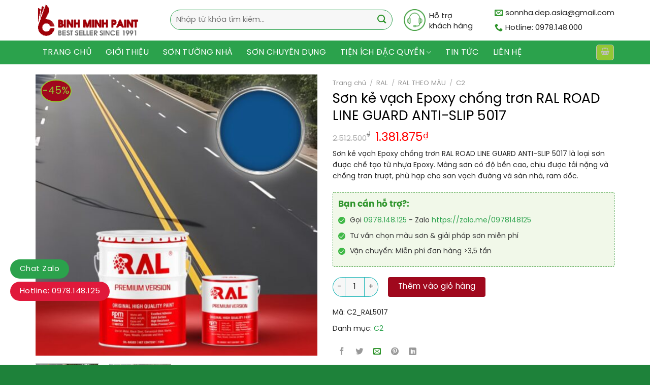

--- FILE ---
content_type: text/html; charset=UTF-8
request_url: https://binhminhpaint.com.vn/son-ke-vach-epoxy-chong-tron-ral-road-line-guard-anti-slip-5017/
body_size: 32229
content:
<!DOCTYPE html>
<!--[if IE 9 ]><html lang="vi" prefix="og: https://ogp.me/ns#" class="ie9 loading-site no-js"> <![endif]-->
<!--[if IE 8 ]><html lang="vi" prefix="og: https://ogp.me/ns#" class="ie8 loading-site no-js"> <![endif]-->
<!--[if (gte IE 9)|!(IE)]><!--><html lang="vi" prefix="og: https://ogp.me/ns#" class="loading-site no-js"> <!--<![endif]--><head><meta http-equiv="Content-Type" content="text/html; charset=utf-8"><meta name="viewport" content="width=device-width, initial-scale=1.0, maximum-scale=1.0, user-scalable=no" /><link rel="profile" href="https://gmpg.org/xfn/11" /><link rel="pingback" href="https://binhminhpaint.com.vn/xmlrpc.php" /> <script data-optimized="1" src="[data-uri]" defer></script> <meta name="viewport" content="width=device-width, initial-scale=1, maximum-scale=1" /><title>Sơn Kẻ Vạch Epoxy Chống Trơn RAL ROAD LINE GUARD ANTI-SLIP 5017 Bình Minh</title><meta name="description" content="Sơn kẻ vạch Epoxy chống trơn RAL ROAD LINE GUARD ANTI-SLIP 5017 là loại sơn được chế tạo từ nhựa Epoxy. Màng sơn có độ bền cao, chịu được tải nặng và chống trơn trượt, phù hợp cho sơn vạch đường và sàn nhà, ram dốc."/><meta name="robots" content="follow, index, max-snippet:-1, max-video-preview:-1, max-image-preview:large"/><link rel="canonical" href="https://binhminhpaint.com.vn/son-ke-vach-epoxy-chong-tron-ral-road-line-guard-anti-slip-5017/" /><meta property="og:locale" content="vi_VN" /><meta property="og:type" content="product" /><meta property="og:title" content="Sơn Kẻ Vạch Epoxy Chống Trơn RAL ROAD LINE GUARD ANTI-SLIP 5017 Bình Minh" /><meta property="og:description" content="Sơn kẻ vạch Epoxy chống trơn RAL ROAD LINE GUARD ANTI-SLIP 5017 là loại sơn được chế tạo từ nhựa Epoxy. Màng sơn có độ bền cao, chịu được tải nặng và chống trơn trượt, phù hợp cho sơn vạch đường và sàn nhà, ram dốc." /><meta property="og:url" content="https://binhminhpaint.com.vn/son-ke-vach-epoxy-chong-tron-ral-road-line-guard-anti-slip-5017/" /><meta property="og:site_name" content="BinhMinhPaint.Com.Vn - Phân phối sơn chính hãng nhà máy toàn miền Bắc" /><meta property="og:updated_time" content="2024-09-20T15:57:24+07:00" /><meta property="og:image" content="https://binhminhpaint.com.vn/wp-content/uploads/2024/07/C2-Son-ke-vach-Epoxy-chong-tron-RAL-5017-1.jpg" /><meta property="og:image:secure_url" content="https://binhminhpaint.com.vn/wp-content/uploads/2024/07/C2-Son-ke-vach-Epoxy-chong-tron-RAL-5017-1.jpg" /><meta property="og:image:width" content="1080" /><meta property="og:image:height" content="1080" /><meta property="og:image:alt" content="Sơn kẻ vạch Epoxy chống trơn RAL ROAD LINE GUARD ANTI-SLIP 5017" /><meta property="og:image:type" content="image/jpeg" /><meta property="product:price:amount" content="1381875" /><meta property="product:price:currency" content="VND" /><meta property="product:availability" content="instock" /><meta property="product:retailer_item_id" content="C2_RAL5017" /><meta name="twitter:card" content="summary_large_image" /><meta name="twitter:title" content="Sơn Kẻ Vạch Epoxy Chống Trơn RAL ROAD LINE GUARD ANTI-SLIP 5017 Bình Minh" /><meta name="twitter:description" content="Sơn kẻ vạch Epoxy chống trơn RAL ROAD LINE GUARD ANTI-SLIP 5017 là loại sơn được chế tạo từ nhựa Epoxy. Màng sơn có độ bền cao, chịu được tải nặng và chống trơn trượt, phù hợp cho sơn vạch đường và sàn nhà, ram dốc." /><meta name="twitter:site" content="@sonnhadepasia" /><meta name="twitter:creator" content="@sonnhadepasia" /><meta name="twitter:image" content="https://binhminhpaint.com.vn/wp-content/uploads/2024/07/C2-Son-ke-vach-Epoxy-chong-tron-RAL-5017-1.jpg" /><meta name="twitter:label1" content="Price" /><meta name="twitter:data1" content="1.381.875&#8363;" /><meta name="twitter:label2" content="Availability" /><meta name="twitter:data2" content="In stock" /> <script type="application/ld+json" class="rank-math-schema-pro">{"@context":"https://schema.org","@graph":[{"@type":"Place","@id":"https://binhminhpaint.com.vn/#place","address":{"@type":"PostalAddress","streetAddress":"S\u1ed1 12 ng\u00f5 72 Tr\u1ea7n V\u1ef9, Mai D\u1ecbch","addressLocality":"C\u1ea7u Gi\u1ea5y","addressRegion":"H\u00e0 N\u1ed9i","postalCode":"100000","addressCountry":"Vi\u1ec7t Nam"}},{"@type":"Organization","@id":"https://binhminhpaint.com.vn/#organization","name":"Binh Minh Paint - C\u00f4ng ty s\u01a1n B\u00ecnh Minh","url":"https://binhminhpaint.com.vn","sameAs":["https://www.facebook.com/duluxbinhminh/","https://twitter.com/sonnhadepasia"],"email":"lienhe@binhminhminhpaint.com.vn","address":{"@type":"PostalAddress","streetAddress":"S\u1ed1 12 ng\u00f5 72 Tr\u1ea7n V\u1ef9, Mai D\u1ecbch","addressLocality":"C\u1ea7u Gi\u1ea5y","addressRegion":"H\u00e0 N\u1ed9i","postalCode":"100000","addressCountry":"Vi\u1ec7t Nam"},"logo":{"@type":"ImageObject","@id":"https://binhminhpaint.com.vn/#logo","url":"https://binhminhpaint.com.vn/wp-content/uploads/2019/11/logo-binhminhpaintcomvn.png","contentUrl":"https://binhminhpaint.com.vn/wp-content/uploads/2019/11/logo-binhminhpaintcomvn.png","caption":"Binh Minh Paint - C\u00f4ng ty s\u01a1n B\u00ecnh Minh","inLanguage":"vi","width":"210","height":"63"},"contactPoint":[{"@type":"ContactPoint","telephone":"+84978148000","contactType":"customer support"}],"location":{"@id":"https://binhminhpaint.com.vn/#place"}},{"@type":"WebSite","@id":"https://binhminhpaint.com.vn/#website","url":"https://binhminhpaint.com.vn","name":"Binh Minh Paint - C\u00f4ng ty s\u01a1n B\u00ecnh Minh","publisher":{"@id":"https://binhminhpaint.com.vn/#organization"},"inLanguage":"vi"},{"@type":"ImageObject","@id":"https://binhminhpaint.com.vn/wp-content/uploads/2024/07/C2-Son-ke-vach-Epoxy-chong-tron-RAL-5017-1.jpg","url":"https://binhminhpaint.com.vn/wp-content/uploads/2024/07/C2-Son-ke-vach-Epoxy-chong-tron-RAL-5017-1.jpg","width":"1080","height":"1080","inLanguage":"vi"},{"@type":"BreadcrumbList","@id":"https://binhminhpaint.com.vn/son-ke-vach-epoxy-chong-tron-ral-road-line-guard-anti-slip-5017/#breadcrumb","itemListElement":[{"@type":"ListItem","position":"1","item":{"@id":"https://binhminhpaint.com.vn","name":"Trang ch\u1ee7"}},{"@type":"ListItem","position":"2","item":{"@id":"https://binhminhpaint.com.vn/son-ke-vach-epoxy-chong-tron-ral-road-line-guard-anti-slip-5017/","name":"S\u01a1n k\u1ebb v\u1ea1ch Epoxy ch\u1ed1ng tr\u01a1n RAL ROAD LINE GUARD ANTI-SLIP 5017"}}]},{"@type":"ItemPage","@id":"https://binhminhpaint.com.vn/son-ke-vach-epoxy-chong-tron-ral-road-line-guard-anti-slip-5017/#webpage","url":"https://binhminhpaint.com.vn/son-ke-vach-epoxy-chong-tron-ral-road-line-guard-anti-slip-5017/","name":"S\u01a1n K\u1ebb V\u1ea1ch Epoxy Ch\u1ed1ng Tr\u01a1n RAL ROAD LINE GUARD ANTI-SLIP 5017 B\u00ecnh Minh","datePublished":"2024-07-09T14:34:52+07:00","dateModified":"2024-09-20T15:57:24+07:00","isPartOf":{"@id":"https://binhminhpaint.com.vn/#website"},"primaryImageOfPage":{"@id":"https://binhminhpaint.com.vn/wp-content/uploads/2024/07/C2-Son-ke-vach-Epoxy-chong-tron-RAL-5017-1.jpg"},"inLanguage":"vi","breadcrumb":{"@id":"https://binhminhpaint.com.vn/son-ke-vach-epoxy-chong-tron-ral-road-line-guard-anti-slip-5017/#breadcrumb"}},{"@type":"Product","name":"S\u01a1n k\u1ebb v\u1ea1ch Epoxy ch\u1ed1ng tr\u01a1n RAL ROAD LINE GUARD ANTI-SLIP 5017 B\u00ecnh Minh","description":"S\u01a1n k\u1ebb v\u1ea1ch Epoxy ch\u1ed1ng tr\u01a1n RAL ROAD LINE GUARD ANTI-SLIP 5017 l\u00e0 lo\u1ea1i s\u01a1n \u0111\u01b0\u1ee3c ch\u1ebf t\u1ea1o t\u1eeb nh\u1ef1a Epoxy. M\u00e0ng s\u01a1n c\u00f3 \u0111\u1ed9 b\u1ec1n cao, ch\u1ecbu \u0111\u01b0\u1ee3c t\u1ea3i n\u1eb7ng v\u00e0 ch\u1ed1ng tr\u01a1n tr\u01b0\u1ee3t, ph\u00f9 h\u1ee3p cho s\u01a1n v\u1ea1ch \u0111\u01b0\u1eddng v\u00e0 s\u00e0n nh\u00e0, ram d\u1ed1c.","sku":"C2_RAL5017","category":"RAL &gt; RAL THEO M\u00c0U &gt; C2","mainEntityOfPage":{"@id":"https://binhminhpaint.com.vn/son-ke-vach-epoxy-chong-tron-ral-road-line-guard-anti-slip-5017/#webpage"},"offers":{"@type":"Offer","price":"1381875","priceCurrency":"VND","priceValidUntil":"2027-12-31","availability":"https://schema.org/InStock","itemCondition":"NewCondition","url":"https://binhminhpaint.com.vn/son-ke-vach-epoxy-chong-tron-ral-road-line-guard-anti-slip-5017/","seller":{"@type":"Organization","@id":"https://binhminhpaint.com.vn/","name":"Binh Minh Paint - C\u00f4ng ty s\u01a1n B\u00ecnh Minh","url":"https://binhminhpaint.com.vn","logo":"https://binhminhpaint.com.vn/wp-content/uploads/2019/11/logo-binhminhpaintcomvn.png"}},"additionalProperty":[{"@type":"PropertyValue","name":"pa_bao-bi","value":"5KG"}],"@id":"https://binhminhpaint.com.vn/son-ke-vach-epoxy-chong-tron-ral-road-line-guard-anti-slip-5017/#richSnippet","image":{"@id":"https://binhminhpaint.com.vn/wp-content/uploads/2024/07/C2-Son-ke-vach-Epoxy-chong-tron-RAL-5017-1.jpg"}}]}</script> <link rel="alternate" type="application/rss+xml" title="Dòng thông tin BinhMinhPaint.Com.Vn - Phân phối sơn chính hãng nhà máy toàn miền Bắc &raquo;" href="https://binhminhpaint.com.vn/feed/" /><link rel="alternate" type="application/rss+xml" title="Dòng phản hồi BinhMinhPaint.Com.Vn - Phân phối sơn chính hãng nhà máy toàn miền Bắc &raquo;" href="https://binhminhpaint.com.vn/comments/feed/" /> <script data-optimized="1" type="text/javascript" src="[data-uri]" defer></script> <style type="text/css">img.wp-smiley,img.emoji{display:inline !important;border:none !important;box-shadow:none !important;height:1em !important;width:1em !important;margin:0 .07em !important;vertical-align:-.1em !important;background:0 0 !important;padding:0 !important}</style><link data-optimized="1" rel='stylesheet' id='wp-block-library-css' href='https://binhminhpaint.com.vn/wp-content/litespeed/css/b1071b0d8b6eacc3197cb41bb4230b5c.css?ver=35a05' type='text/css' media='all' /><link data-optimized="1" rel='stylesheet' id='wc-blocks-vendors-style-css' href='https://binhminhpaint.com.vn/wp-content/litespeed/css/91f6ff3736c80fe4d2610e2e2fe12f78.css?ver=d0594' type='text/css' media='all' /><link data-optimized="1" rel='stylesheet' id='wc-blocks-style-css' href='https://binhminhpaint.com.vn/wp-content/litespeed/css/fa1f8001e2988c795e3d891cd87ac623.css?ver=bcbab' type='text/css' media='all' /><link data-optimized="1" rel='stylesheet' id='classic-theme-styles-css' href='https://binhminhpaint.com.vn/wp-content/litespeed/css/4a77b404122dacc25bb8b914e2e00c8a.css?ver=2546e' type='text/css' media='all' /><style id='global-styles-inline-css' type='text/css'>body{--wp--preset--color--black:#000;--wp--preset--color--cyan-bluish-gray:#abb8c3;--wp--preset--color--white:#fff;--wp--preset--color--pale-pink:#f78da7;--wp--preset--color--vivid-red:#cf2e2e;--wp--preset--color--luminous-vivid-orange:#ff6900;--wp--preset--color--luminous-vivid-amber:#fcb900;--wp--preset--color--light-green-cyan:#7bdcb5;--wp--preset--color--vivid-green-cyan:#00d084;--wp--preset--color--pale-cyan-blue:#8ed1fc;--wp--preset--color--vivid-cyan-blue:#0693e3;--wp--preset--color--vivid-purple:#9b51e0;--wp--preset--gradient--vivid-cyan-blue-to-vivid-purple:linear-gradient(135deg,rgba(6,147,227,1) 0%,#9b51e0 100%);--wp--preset--gradient--light-green-cyan-to-vivid-green-cyan:linear-gradient(135deg,#7adcb4 0%,#00d082 100%);--wp--preset--gradient--luminous-vivid-amber-to-luminous-vivid-orange:linear-gradient(135deg,rgba(252,185,0,1) 0%,rgba(255,105,0,1) 100%);--wp--preset--gradient--luminous-vivid-orange-to-vivid-red:linear-gradient(135deg,rgba(255,105,0,1) 0%,#cf2e2e 100%);--wp--preset--gradient--very-light-gray-to-cyan-bluish-gray:linear-gradient(135deg,#eee 0%,#a9b8c3 100%);--wp--preset--gradient--cool-to-warm-spectrum:linear-gradient(135deg,#4aeadc 0%,#9778d1 20%,#cf2aba 40%,#ee2c82 60%,#fb6962 80%,#fef84c 100%);--wp--preset--gradient--blush-light-purple:linear-gradient(135deg,#ffceec 0%,#9896f0 100%);--wp--preset--gradient--blush-bordeaux:linear-gradient(135deg,#fecda5 0%,#fe2d2d 50%,#6b003e 100%);--wp--preset--gradient--luminous-dusk:linear-gradient(135deg,#ffcb70 0%,#c751c0 50%,#4158d0 100%);--wp--preset--gradient--pale-ocean:linear-gradient(135deg,#fff5cb 0%,#b6e3d4 50%,#33a7b5 100%);--wp--preset--gradient--electric-grass:linear-gradient(135deg,#caf880 0%,#71ce7e 100%);--wp--preset--gradient--midnight:linear-gradient(135deg,#020381 0%,#2874fc 100%);--wp--preset--duotone--dark-grayscale:url('#wp-duotone-dark-grayscale');--wp--preset--duotone--grayscale:url('#wp-duotone-grayscale');--wp--preset--duotone--purple-yellow:url('#wp-duotone-purple-yellow');--wp--preset--duotone--blue-red:url('#wp-duotone-blue-red');--wp--preset--duotone--midnight:url('#wp-duotone-midnight');--wp--preset--duotone--magenta-yellow:url('#wp-duotone-magenta-yellow');--wp--preset--duotone--purple-green:url('#wp-duotone-purple-green');--wp--preset--duotone--blue-orange:url('#wp-duotone-blue-orange');--wp--preset--font-size--small:13px;--wp--preset--font-size--medium:20px;--wp--preset--font-size--large:36px;--wp--preset--font-size--x-large:42px;--wp--preset--spacing--20:.44rem;--wp--preset--spacing--30:.67rem;--wp--preset--spacing--40:1rem;--wp--preset--spacing--50:1.5rem;--wp--preset--spacing--60:2.25rem;--wp--preset--spacing--70:3.38rem;--wp--preset--spacing--80:5.06rem}:where(.is-layout-flex){gap:.5em}body .is-layout-flow>.alignleft{float:left;margin-inline-start:0;margin-inline-end:2em}body .is-layout-flow>.alignright{float:right;margin-inline-start:2em;margin-inline-end:0}body .is-layout-flow>.aligncenter{margin-left:auto !important;margin-right:auto !important}body .is-layout-constrained>.alignleft{float:left;margin-inline-start:0;margin-inline-end:2em}body .is-layout-constrained>.alignright{float:right;margin-inline-start:2em;margin-inline-end:0}body .is-layout-constrained>.aligncenter{margin-left:auto !important;margin-right:auto !important}body .is-layout-constrained>:where(:not(.alignleft):not(.alignright):not(.alignfull)){max-width:var(--wp--style--global--content-size);margin-left:auto !important;margin-right:auto !important}body .is-layout-constrained>.alignwide{max-width:var(--wp--style--global--wide-size)}body .is-layout-flex{display:flex}body .is-layout-flex{flex-wrap:wrap;align-items:center}body .is-layout-flex>*{margin:0}:where(.wp-block-columns.is-layout-flex){gap:2em}.has-black-color{color:var(--wp--preset--color--black) !important}.has-cyan-bluish-gray-color{color:var(--wp--preset--color--cyan-bluish-gray) !important}.has-white-color{color:var(--wp--preset--color--white) !important}.has-pale-pink-color{color:var(--wp--preset--color--pale-pink) !important}.has-vivid-red-color{color:var(--wp--preset--color--vivid-red) !important}.has-luminous-vivid-orange-color{color:var(--wp--preset--color--luminous-vivid-orange) !important}.has-luminous-vivid-amber-color{color:var(--wp--preset--color--luminous-vivid-amber) !important}.has-light-green-cyan-color{color:var(--wp--preset--color--light-green-cyan) !important}.has-vivid-green-cyan-color{color:var(--wp--preset--color--vivid-green-cyan) !important}.has-pale-cyan-blue-color{color:var(--wp--preset--color--pale-cyan-blue) !important}.has-vivid-cyan-blue-color{color:var(--wp--preset--color--vivid-cyan-blue) !important}.has-vivid-purple-color{color:var(--wp--preset--color--vivid-purple) !important}.has-black-background-color{background-color:var(--wp--preset--color--black) !important}.has-cyan-bluish-gray-background-color{background-color:var(--wp--preset--color--cyan-bluish-gray) !important}.has-white-background-color{background-color:var(--wp--preset--color--white) !important}.has-pale-pink-background-color{background-color:var(--wp--preset--color--pale-pink) !important}.has-vivid-red-background-color{background-color:var(--wp--preset--color--vivid-red) !important}.has-luminous-vivid-orange-background-color{background-color:var(--wp--preset--color--luminous-vivid-orange) !important}.has-luminous-vivid-amber-background-color{background-color:var(--wp--preset--color--luminous-vivid-amber) !important}.has-light-green-cyan-background-color{background-color:var(--wp--preset--color--light-green-cyan) !important}.has-vivid-green-cyan-background-color{background-color:var(--wp--preset--color--vivid-green-cyan) !important}.has-pale-cyan-blue-background-color{background-color:var(--wp--preset--color--pale-cyan-blue) !important}.has-vivid-cyan-blue-background-color{background-color:var(--wp--preset--color--vivid-cyan-blue) !important}.has-vivid-purple-background-color{background-color:var(--wp--preset--color--vivid-purple) !important}.has-black-border-color{border-color:var(--wp--preset--color--black) !important}.has-cyan-bluish-gray-border-color{border-color:var(--wp--preset--color--cyan-bluish-gray) !important}.has-white-border-color{border-color:var(--wp--preset--color--white) !important}.has-pale-pink-border-color{border-color:var(--wp--preset--color--pale-pink) !important}.has-vivid-red-border-color{border-color:var(--wp--preset--color--vivid-red) !important}.has-luminous-vivid-orange-border-color{border-color:var(--wp--preset--color--luminous-vivid-orange) !important}.has-luminous-vivid-amber-border-color{border-color:var(--wp--preset--color--luminous-vivid-amber) !important}.has-light-green-cyan-border-color{border-color:var(--wp--preset--color--light-green-cyan) !important}.has-vivid-green-cyan-border-color{border-color:var(--wp--preset--color--vivid-green-cyan) !important}.has-pale-cyan-blue-border-color{border-color:var(--wp--preset--color--pale-cyan-blue) !important}.has-vivid-cyan-blue-border-color{border-color:var(--wp--preset--color--vivid-cyan-blue) !important}.has-vivid-purple-border-color{border-color:var(--wp--preset--color--vivid-purple) !important}.has-vivid-cyan-blue-to-vivid-purple-gradient-background{background:var(--wp--preset--gradient--vivid-cyan-blue-to-vivid-purple) !important}.has-light-green-cyan-to-vivid-green-cyan-gradient-background{background:var(--wp--preset--gradient--light-green-cyan-to-vivid-green-cyan) !important}.has-luminous-vivid-amber-to-luminous-vivid-orange-gradient-background{background:var(--wp--preset--gradient--luminous-vivid-amber-to-luminous-vivid-orange) !important}.has-luminous-vivid-orange-to-vivid-red-gradient-background{background:var(--wp--preset--gradient--luminous-vivid-orange-to-vivid-red) !important}.has-very-light-gray-to-cyan-bluish-gray-gradient-background{background:var(--wp--preset--gradient--very-light-gray-to-cyan-bluish-gray) !important}.has-cool-to-warm-spectrum-gradient-background{background:var(--wp--preset--gradient--cool-to-warm-spectrum) !important}.has-blush-light-purple-gradient-background{background:var(--wp--preset--gradient--blush-light-purple) !important}.has-blush-bordeaux-gradient-background{background:var(--wp--preset--gradient--blush-bordeaux) !important}.has-luminous-dusk-gradient-background{background:var(--wp--preset--gradient--luminous-dusk) !important}.has-pale-ocean-gradient-background{background:var(--wp--preset--gradient--pale-ocean) !important}.has-electric-grass-gradient-background{background:var(--wp--preset--gradient--electric-grass) !important}.has-midnight-gradient-background{background:var(--wp--preset--gradient--midnight) !important}.has-small-font-size{font-size:var(--wp--preset--font-size--small) !important}.has-medium-font-size{font-size:var(--wp--preset--font-size--medium) !important}.has-large-font-size{font-size:var(--wp--preset--font-size--large) !important}.has-x-large-font-size{font-size:var(--wp--preset--font-size--x-large) !important}.wp-block-navigation a:where(:not(.wp-element-button)){color:inherit}:where(.wp-block-columns.is-layout-flex){gap:2em}.wp-block-pullquote{font-size:1.5em;line-height:1.6}</style><link data-optimized="1" rel='stylesheet' id='contact-form-7-css' href='https://binhminhpaint.com.vn/wp-content/litespeed/css/c8cfc0a41409cdf4b99104e2bc2105c0.css?ver=6b779' type='text/css' media='all' /><link data-optimized="1" rel='stylesheet' id='related-posts-by-taxonomy-css' href='https://binhminhpaint.com.vn/wp-content/litespeed/css/5b651814bd8fe1155aded6c0cecf9f6b.css?ver=24ff1' type='text/css' media='all' /><link data-optimized="1" rel='stylesheet' id='toc-screen-css' href='https://binhminhpaint.com.vn/wp-content/litespeed/css/e808c6257098ad175a47fbbd61af7cdc.css?ver=ca3fc' type='text/css' media='all' /><style id='toc-screen-inline-css' type='text/css'>div#toc_container{width:100%}</style><style id='woocommerce-inline-inline-css' type='text/css'>.woocommerce form .form-row .required{visibility:visible}</style><link data-optimized="1" rel='stylesheet' id='woo-variation-swatches-css' href='https://binhminhpaint.com.vn/wp-content/litespeed/css/7be4b56a42d705d350885e2f00d32dec.css?ver=cc5e3' type='text/css' media='all' /><style id='woo-variation-swatches-inline-css' type='text/css'>:root{--wvs-tick:url("data:image/svg+xml;utf8,%3Csvg filter='drop-shadow(0px 0px 2px rgb(0 0 0 / .8))' xmlns='http://www.w3.org/2000/svg'  viewBox='0 0 30 30'%3E%3Cpath fill='none' stroke='%23ffffff' stroke-linecap='round' stroke-linejoin='round' stroke-width='4' d='M4 16L11 23 27 7'/%3E%3C/svg%3E");--wvs-cross:url("data:image/svg+xml;utf8,%3Csvg filter='drop-shadow(0px 0px 5px rgb(255 255 255 / .6))' xmlns='http://www.w3.org/2000/svg' width='72px' height='72px' viewBox='0 0 24 24'%3E%3Cpath fill='none' stroke='%23ff0000' stroke-linecap='round' stroke-width='0.6' d='M5 5L19 19M19 5L5 19'/%3E%3C/svg%3E");--wvs-single-product-item-width:30px;--wvs-single-product-item-height:30px;--wvs-single-product-item-font-size:16px}</style><link data-optimized="1" rel='stylesheet' id='flatsome-icons-css' href='https://binhminhpaint.com.vn/wp-content/litespeed/css/1f7e39feb123a5260c01b62fe9b6d43d.css?ver=5fc16' type='text/css' media='all' /><link data-optimized="1" rel='stylesheet' id='flatsome-main-css' href='https://binhminhpaint.com.vn/wp-content/litespeed/css/b40cb1604c666b0a9300788d28a84b68.css?ver=cfbcd' type='text/css' media='all' /><link data-optimized="1" rel='stylesheet' id='flatsome-shop-css' href='https://binhminhpaint.com.vn/wp-content/litespeed/css/2675ef873586c658152816e9d4cb4a82.css?ver=a24fc' type='text/css' media='all' /><link data-optimized="1" rel='stylesheet' id='flatsome-style-css' href='https://binhminhpaint.com.vn/wp-content/litespeed/css/d569b1c0b28f6d3eb0c082d7722e762a.css?ver=120b8' type='text/css' media='all' /> <script type='text/javascript' src='https://binhminhpaint.com.vn/wp-includes/js/jquery/jquery.min.js?ver=3.6.1' id='jquery-core-js'></script> <script data-optimized="1" type='text/javascript' src='https://binhminhpaint.com.vn/wp-content/litespeed/js/626f6808ff025b9478e9afc71f60cad3.js?ver=54eff' id='jquery-migrate-js' defer data-deferred="1"></script> <link rel="https://api.w.org/" href="https://binhminhpaint.com.vn/wp-json/" /><link rel="alternate" type="application/json" href="https://binhminhpaint.com.vn/wp-json/wp/v2/product/28532" /><link rel="EditURI" type="application/rsd+xml" title="RSD" href="https://binhminhpaint.com.vn/xmlrpc.php?rsd" /><link rel="wlwmanifest" type="application/wlwmanifest+xml" href="https://binhminhpaint.com.vn/wp-includes/wlwmanifest.xml" /><meta name="generator" content="WordPress 6.1.9" /><link rel='shortlink' href='https://binhminhpaint.com.vn/?p=28532' /><link rel="alternate" type="application/json+oembed" href="https://binhminhpaint.com.vn/wp-json/oembed/1.0/embed?url=https%3A%2F%2Fbinhminhpaint.com.vn%2Fson-ke-vach-epoxy-chong-tron-ral-road-line-guard-anti-slip-5017%2F" /><link rel="alternate" type="text/xml+oembed" href="https://binhminhpaint.com.vn/wp-json/oembed/1.0/embed?url=https%3A%2F%2Fbinhminhpaint.com.vn%2Fson-ke-vach-epoxy-chong-tron-ral-road-line-guard-anti-slip-5017%2F&#038;format=xml" /><style>.bg{opacity:0;transition:opacity 1s;-webkit-transition:opacity 1s}.bg-loaded{opacity:1}</style><!--[if IE]><link rel="stylesheet" type="text/css" href="https://binhminhpaint.com.vn/wp-content/themes/flatsome/assets/css/ie-fallback.css"><script src="//cdnjs.cloudflare.com/ajax/libs/html5shiv/3.6.1/html5shiv.js"></script><script>var head = document.getElementsByTagName('head')[0],style = document.createElement('style');style.type = 'text/css';style.styleSheet.cssText = ':before,:after{content:none !important';head.appendChild(style);setTimeout(function(){head.removeChild(style);}, 0);</script><script src="https://binhminhpaint.com.vn/wp-content/themes/flatsome/assets/libs/ie-flexibility.js"></script><![endif]--> <script>(function(w,d,s,l,i){w[l]=w[l]||[];w[l].push({'gtm.start':
new Date().getTime(),event:'gtm.js'});var f=d.getElementsByTagName(s)[0],
j=d.createElement(s),dl=l!='dataLayer'?'&l='+l:'';j.async=true;j.src=
'https://www.googletagmanager.com/gtm.js?id='+i+dl;f.parentNode.insertBefore(j,f);
})(window,document,'script','dataLayer','GTM-K7S7L72');</script> 	<noscript><style>.woocommerce-product-gallery{ opacity: 1 !important; }</style></noscript> <script id="google_gtagjs" src="https://www.googletagmanager.com/gtag/js?id=G-HN9NV22WRE"="async" type="text/javascript" defer data-deferred="1"></script> <script id="google_gtagjs-inline" type="text/javascript" src="[data-uri]" defer></script> <link rel="icon" href="https://binhminhpaint.com.vn/wp-content/uploads/2019/12/cropped-favicon-binhminhpaint-32x32.png" sizes="32x32" /><link rel="icon" href="https://binhminhpaint.com.vn/wp-content/uploads/2019/12/cropped-favicon-binhminhpaint-192x192.png" sizes="192x192" /><link rel="apple-touch-icon" href="https://binhminhpaint.com.vn/wp-content/uploads/2019/12/cropped-favicon-binhminhpaint-180x180.png" /><meta name="msapplication-TileImage" content="https://binhminhpaint.com.vn/wp-content/uploads/2019/12/cropped-favicon-binhminhpaint-270x270.png" /><style id="custom-css" type="text/css">:root{--primary-color:#1f4b06}.full-width .ubermenu-nav,.container,.row{max-width:1170px}.row.row-collapse{max-width:1140px}.row.row-small{max-width:1162.5px}.row.row-large{max-width:1200px}.header-main{height:80px}#logo img{max-height:80px}#logo{width:205px}#logo img{padding:6px 0}.header-bottom{min-height:47px}.header-top{min-height:30px}.transparent .header-main{height:30px}.transparent #logo img{max-height:30px}.has-transparent+.page-title:first-of-type,.has-transparent+#main>.page-title,.has-transparent+#main>div>.page-title,.has-transparent+#main .page-header-wrapper:first-of-type .page-title{padding-top:80px}.header.show-on-scroll,.stuck .header-main{height:70px!important}.stuck #logo img{max-height:70px!important}.search-form{width:80%}.header-bg-color,.header-wrapper{background-color:rgba(255,255,255,.9)}.header-bottom{background-color:#2ba24c}.header-main .nav>li>a{line-height:16px}.header-bottom-nav>li>a{line-height:16px}@media (max-width:549px){.header-main{height:70px}#logo img{max-height:70px}}.header-top{background-color:#ffffff!important}.accordion-title.active,.has-icon-bg .icon .icon-inner,.logo a,.primary.is-underline,.primary.is-link,.badge-outline .badge-inner,.nav-outline>li.active>a,.nav-outline>li.active>a,.cart-icon strong,[data-color=primary],.is-outline.primary{color:#1f4b06}[data-text-color=primary]{color:#1f4b06!important}[data-text-bg=primary]{background-color:#1f4b06}.scroll-to-bullets a,.featured-title,.label-new.menu-item>a:after,.nav-pagination>li>.current,.nav-pagination>li>span:hover,.nav-pagination>li>a:hover,.has-hover:hover .badge-outline .badge-inner,button[type=submit],.button.wc-forward:not(.checkout):not(.checkout-button),.button.submit-button,.button.primary:not(.is-outline),.featured-table .title,.is-outline:hover,.has-icon:hover .icon-label,.nav-dropdown-bold .nav-column li>a:hover,.nav-dropdown.nav-dropdown-bold>li>a:hover,.nav-dropdown-bold.dark .nav-column li>a:hover,.nav-dropdown.nav-dropdown-bold.dark>li>a:hover,.is-outline:hover,.tagcloud a:hover,.grid-tools a,input[type=submit]:not(.is-form),.box-badge:hover .box-text,input.button.alt,.nav-box>li>a:hover,.nav-box>li.active>a,.nav-pills>li.active>a,.current-dropdown .cart-icon strong,.cart-icon:hover strong,.nav-line-bottom>li>a:before,.nav-line-grow>li>a:before,.nav-line>li>a:before,.banner,.header-top,.slider-nav-circle .flickity-prev-next-button:hover svg,.slider-nav-circle .flickity-prev-next-button:hover .arrow,.primary.is-outline:hover,.button.primary:not(.is-outline),input[type=submit].primary,input[type=submit].primary,input[type=reset].button,input[type=button].primary,.badge-inner{background-color:#1f4b06}.nav-vertical.nav-tabs>li.active>a,.scroll-to-bullets a.active,.nav-pagination>li>.current,.nav-pagination>li>span:hover,.nav-pagination>li>a:hover,.has-hover:hover .badge-outline .badge-inner,.accordion-title.active,.featured-table,.is-outline:hover,.tagcloud a:hover,blockquote,.has-border,.cart-icon strong:after,.cart-icon strong,.blockUI:before,.processing:before,.loading-spin,.slider-nav-circle .flickity-prev-next-button:hover svg,.slider-nav-circle .flickity-prev-next-button:hover .arrow,.primary.is-outline:hover{border-color:#1f4b06}.nav-tabs>li.active>a{border-top-color:#1f4b06}.widget_shopping_cart_content .blockUI.blockOverlay:before{border-left-color:#1f4b06}.woocommerce-checkout-review-order .blockUI.blockOverlay:before{border-left-color:#1f4b06}.slider .flickity-prev-next-button:hover svg,.slider .flickity-prev-next-button:hover .arrow{fill:#1f4b06}[data-icon-label]:after,.secondary.is-underline:hover,.secondary.is-outline:hover,.icon-label,.button.secondary:not(.is-outline),.button.alt:not(.is-outline),.badge-inner.on-sale,.button.checkout,.single_add_to_cart_button,.current .breadcrumb-step{background-color:#a0081d}[data-text-bg=secondary]{background-color:#a0081d}.secondary.is-underline,.secondary.is-link,.secondary.is-outline,.stars a.active,.star-rating:before,.woocommerce-page .star-rating:before,.star-rating span:before,.color-secondary{color:#a0081d}[data-text-color=secondary]{color:#a0081d!important}.secondary.is-outline:hover{border-color:#a0081d}.success.is-underline:hover,.success.is-outline:hover,.success{background-color:#a0081d}.success-color,.success.is-link,.success.is-outline{color:#a0081d}.success-border{border-color:#a0081d!important}[data-text-color=success]{color:#a0081d!important}[data-text-bg=success]{background-color:#a0081d}.alert.is-underline:hover,.alert.is-outline:hover,.alert{background-color:#e38686}.alert.is-link,.alert.is-outline,.color-alert{color:#e38686}[data-text-color=alert]{color:#e38686!important}[data-text-bg=alert]{background-color:#e38686}body{font-size:97%}@media screen and (max-width:549px){body{font-size:100%}}body{font-family:"Roboto",sans-serif}body{font-weight:0}body{color:#282828}.nav>li>a{font-family:"Roboto",sans-serif}.mobile-sidebar-levels-2 .nav>li>ul>li>a{font-family:"Roboto",sans-serif}.nav>li>a{font-weight:0}.mobile-sidebar-levels-2 .nav>li>ul>li>a{font-weight:0}h1,h2,h3,h4,h5,h6,.heading-font,.off-canvas-center .nav-sidebar.nav-vertical>li>a{font-family:"Geo",sans-serif}h1,h2,h3,h4,h5,h6,.heading-font,.banner h1,.banner h2{font-weight:0}h1,h2,h3,h4,h5,h6,.heading-font{color:#0a0a0a}.alt-font{font-family:"Dancing Script",sans-serif}.alt-font{font-weight:400!important}.header:not(.transparent) .header-nav-main.nav>li>a{color:#0a0a0a}.header:not(.transparent) .header-bottom-nav.nav>li>a{color:#fff}.header:not(.transparent) .header-bottom-nav.nav>li>a:hover,.header:not(.transparent) .header-bottom-nav.nav>li.active>a,.header:not(.transparent) .header-bottom-nav.nav>li.current>a,.header:not(.transparent) .header-bottom-nav.nav>li>a.active,.header:not(.transparent) .header-bottom-nav.nav>li>a.current{color:#1e8a3c}.header-bottom-nav.nav-line-bottom>li>a:before,.header-bottom-nav.nav-line-grow>li>a:before,.header-bottom-nav.nav-line>li>a:before,.header-bottom-nav.nav-box>li>a:hover,.header-bottom-nav.nav-box>li.active>a,.header-bottom-nav.nav-pills>li>a:hover,.header-bottom-nav.nav-pills>li.active>a{color:#FFF!important;background-color:#1e8a3c}a{color:#2ba24c}a:hover{color:#8bc34a}.tagcloud a:hover{border-color:#8bc34a;background-color:#8bc34a}.shop-page-title.featured-title .title-overlay{background-color:rgba(0,0,0,.21)}.products.has-equal-box-heights .box-image{padding-top:100%}.shop-page-title.featured-title .title-bg{background-image:url(http://binhminhpaint.com.vn/wp-content/uploads/2018/05/00_Main_onlyone_BG.jpg)}.shop-page-title.featured-title .title-bg{background-image:url(https://binhminhpaint.com.vn/wp-content/uploads/2024/07/C2-Son-ke-vach-Epoxy-chong-tron-RAL-5017-1.jpg)!important}@media screen and (min-width:550px){.products .box-vertical .box-image{min-width:500px!important;width:500px!important}}.absolute-footer,html{background-color:#1e823a}@font-face{font-family:'SVN-Poppins';src:url('/wp-content/themes/my-pham/font/SVN-PoppinsBold.eot');src:url('/wp-content/themes/my-pham/font/SVN-PoppinsBold.eot?#iefix') format('embedded-opentype'),url('/wp-content/themes/my-pham/font/SVN-PoppinsBold.woff2') format('woff2'),url('/wp-content/themes/my-pham/font/SVN-PoppinsBold.woff') format('woff'),url('/wp-content/themes/my-pham/font/SVN-PoppinsBold.ttf') format('truetype');font-weight:700;font-style:normal}@font-face{font-family:'SVN-Poppins';src:url('/wp-content/themes/my-pham/font/SVN-Poppins.eot');src:url('/wp-content/themes/my-pham/font/SVN-Poppins.eot?#iefix') format('embedded-opentype'),url('/wp-content/themes/my-pham/font/SVN-Poppins.woff2') format('woff2'),url('/wp-content/themes/my-pham/font/SVN-Poppins.woff') format('woff'),url('/wp-content/themes/my-pham/font/SVN-Poppins.ttf') format('truetype');font-weight:400;font-style:normal}b,strong{font-weight:500}#header.header #mega_menu{display:none}#mega-menu-title{font-weight:400;font-size:15px;color:#000}#mega-menu-wrap{background:#fff}#mega-menu-wrap{background:#f05a5e}#mega-menu-title{padding:0;color:#fff}.header:not(.transparent) .header-bottom-nav.nav>li>a{font-size:16px;font-family:"SVN-Poppins",sans-serif}.banner-section .col{padding-bottom:0}.banner-section img{border-radius:10px;border:2px solid #a0081d}.icon-search:before{color:#2e942b}.form-flat input:not([type=submit]){height:40px;border-color:#2ba24c}.header-main .nav>li>a{line-height:16px;font-size:15px}.button.icon.circle>span{margin:0 8px;text-transform:none;font-weight:400;font-size:15px;color:#000}.nav .hotline-nav a{font-size:18px !important}.nav-slider{margin:0 auto;position:absolute;margin-top:-418px !important;max-width:215px;left:10%}.nav-slider ul li{margin-left:0}.nav-slider ul li+li{border-top:0}.nav-slider ul li a{display:block;padding-top:7px;padding-bottom:7px;padding-left:15px;font-size:15px}.nav-slider .nav-slider-web{background:rgba(0,0,0,.4)}.nav-slider ul li a:hover{background:#fff;color:#000 !important}ul.menu>li.has-child:hover>.sub-menu{border-left:0;display:block !important;position:absolute;left:98%;top:0;background:#fff;z-index:999;height:100% !important;padding-left:0}ul.menu>li.has-child:hover>.sub-menu li{margin-left:0}ul.menu>li.has-child:hover>.sub-menu li a:hover{padding-left:15px;background:gray;color:#fff !important}#mega_menu>li.has-child>ul.sub-menu li a{padding-left:15px;padding-top:5px;padding-bottom:5px}#mega_menu ul.sub-menu>li:hover>a{background:gray;color:#fff}#mega_menu>li>a{position:relative;font-weight:500;color:#000;font-size:15px}#mega_menu>li.has-child>ul.sub-menu{display:block;position:relative;left:0;top:0;min-height:auto;border-left:0;border:0;box-shadow:0px 0px 0px gray;margin-top:0 !important;margin-left:0}#mega_menu>li{border-top:0;width:25%;float:left}#header.header #mega_menu.active{width:1050px;min-width:600px;margin-top:10px;padding:15px;border:2px solid #000}#mega_menu>li>a{padding:7px 7px 7px 15px}ul.menu>li.has-child:hover>.sub-menu li a{padding-left:15px;display:block;color:#000;padding-top:7px;padding-bottom:7px;font-size:15px}.nav-slider .toggle{display:none}.flickity-page-dots{right:2%;left:auto}.flickity-prev-next-button.next{right:9%;bottom:40%}.flickity-prev-next-button.previous{bottom:40%}.slider-nav-circle .flickity-prev-next-button svg{border:0;background:#94c734;color:#fff}.slider-nav-circle .flickity-prev-next-button:hover svg,.slider-nav-circle .flickity-prev-next-button:hover .arrow{background-color:#2e942b;border-color:#2e942b}.sp-noi-bat .product-small .category{font-size:15px;letter-spacing:0;text-transform:uppercase;color:#000}.product-small .price .amount{color:red;font-size:17px;font-weight:400}.product-small .product-title a:hover{color:#2e942b}.product-small .product-title a{font-size:15px;color:#2d2d2d;margin-bottom:0;height:38px;overflow:hidden}.product-small .price-wrapper ins span.amount{white-space:nowrap;color:#ff6900;font-weight:400;font-size:20px}.product-small .price-wrapper del span.amount{font-size:15px}.badge-inner{background-color:#94c734;border-radius:100%;background:#fff;border:2px solid #94c734;color:#94c734;font-weight:400}.badge{width:45px;height:45px}.badge-container{margin:10px}.product-small .box-image:hover:before{-webkit-animation:shine .75s;animation:shine .75s}@-webkit-keyframes shine{100%{left:125%}}@keyframes shine{100%{left:125%}}.product-small .box-image:before{position:absolute;top:0;left:-75%;z-index:2;display:block;content:'';width:50%;height:100%;background:-webkit-linear-gradient(left,rgba(255,255,255,0) 0,rgba(255,255,255,.3) 100%);background:linear-gradient(to right,rgba(255,255,255,0) 0,rgba(255,255,255,.3) 100%);-webkit-transform:skewX(-25deg);transform:skewX(-25deg)}.product-small .box-image .image-cover,.product-small .box-image{border-top-left-radius:10px;border-top-right-radius:10px}.product-small.box{background:#fff;border:0;box-shadow:2px 2px 20px #00000017;border-radius:10px}.flickity-page-dots .dot{border:3px solid #94c734}.slider-nav-dots-simple .flickity-page-dots .dot{background-color:#94c734}.add-to-cart-button a{text-transform:none;font-weight:400;font-size:14px !important;letter-spacing:0;border-radius:99px;background:#66bf25;line-height:32px}.sp-noi-bat .flickity-page-dots{display:none}.sp-de-xuat .product-small.col{border-radius:10px}.danh-muc-sp .row-cat{padding-bottom:10px;background:#fff;padding-top:30px;border-radius:10px;box-shadow:2px 2px 40px #00000026}.danh-muc-sp .box-push .box-text{background:#fff;margin:-8% auto 0;box-shadow:2px 2px 10px #00000024;border-radius:10px;border-top:5px solid #2e942b}.danh-muc-sp .box-push .box-text .header-title{letter-spacing:0;font-size:15px;color:#2e942b;padding-bottom:5px}.danh-muc-sp .row-cat .col{padding-bottom:0}.sp-noi-bat .col{padding-bottom:20px}.section-title span{text-transform:none}.sp-de-xuat .product-small{border:0}body,.footer-section h3{font-family:"SVN-Poppins";font-weight:400}.sp-de-xuat .flickity-prev-next-button.next{right:-3%;bottom:15%}.flickity-prev-next-button.previous{left:-4% !important}.slider-nav-outside .flickity-prev-next-button.next{right:-4% !important;left:auto !important}.sp-noi-bat{padding-bottom:0 !important}.sp-de-xuat .col{padding-bottom:20px}.sp-de-xuat .cham-soc-toc .product .col-inner .box .box-text{background:#fff;border-bottom-left-radius:10px;border-bottom-right-radius:10px}.thuong-hieu .tabbed-content .nav>li{margin-right:0}.thuong-hieu .tabbed-content .nav>li>a{font-size:15px;padding:10px 30px}.thuong-hieu .tabbed-content .nav>li.active>a{border:2px solid #bebf49;color:#bebf49}.thuong-hieu .section-title-container{margin-bottom:10px}.footer-section img.size-full.alignnone{margin-bottom:15px}.footer-section .button{font-weight:400}.footer-section .col{padding-bottom:0}.sp-de-xuat .flickity-prev-next-button.previous{bottom:40%}.footer-bottom .col{padding-bottom:0}.footer-bottom .cot12 p{margin-bottom:0}.footer-secondary{padding-top:0}.absolute-footer{padding-bottom:10px}.breadcrumbs a{text-transform:none}.product-main .product-title{font-weight:400;color:#000}.product-main .price-wrapper ins span.amount{color:red;font-weight:400}.product-main .price-wrapper del span.amount{color:gray;font-size:15px}.product-main .product-short-description{font-size:14px}.product-main{padding-top:20px !important;padding-bottom:0 !important}.contact-product .col{padding-bottom:0}.contact-product .button{margin-bottom:5px;font-weight:400}.detailcall-1{padding:3px 20px;background:#f05a5e;box-shadow:0px 0px 0px gray}.detailcall-1 span{font-size:14px}.detailcall-1 h3{margin-bottom:0}.quantity+.button{margin-right:0;font-size:1em;text-transform:none;font-weight:400;background:#1db6b7;border-radius:4px}.product-main .form-flat input:not([type=submit]){height:39px;border-color:#1db6b7}button.btn.btn-default{background:#f05a5e;border:0 solid;padding:5px 20px}.product_meta{font-size:14px}.product-footer p{font-size:14px;color:#4a4a4a}.product-footer .product-tabs{background:#fff;margin-top:-8px !important;border-bottom:2px solid #94c734}.product-footer .woocommerce-tabs{border-top:none !important}.product-footer .product-tabs li.active a{border:0;color:#fff;background:#2e942b}.product-footer .product-tabs li{margin:0 2px}.product-info{padding-bottom:0}.woo-variation-swatches-stylesheet-enabled .variable-items-wrapper .variable-item:not(.radio-variable-item).selected,.woo-variation-swatches-stylesheet-enabled .variable-items-wrapper .variable-item:not(.radio-variable-item).selected:hover{box-shadow:0 0 0 2px #2ba24c}div#reviews.woocommerce-Reviews,.devvn_prod_cmt{max-width:100%}.product_meta>span{border-top:0}.product-footer .product-tabs li a{font-family:"svn-poppins",sans-serif;background:#f5f5f5;padding:7px 15px;font-weight:400;font-size:16px;color:#000;text-transform:none;letter-spacing:0}.variations tr td label{margin-right:10px}.variations tr td{display:inline-block}.nav-line-bottom>li>a:before,.nav-line-grow>li>a:before,.nav-line>li>a:before{height:0}#reviews{margin-top:20px !important}span.devvn_num_reviews{color:#a0081d}#comments a.btn-reviews-now{background-color:#a0081d}.devvn-popup-quickbuy,.product-main .khuyen-mai h4,.product-main .product-title,.woocommerce #reviews #comments h2{font-family:"svn-poppins",sans-serif}a.devvn_buy_now_style,a.devvn_buy_now_style:hover,a.devvn_buy_now_style:focus{background:#a0081d}.related-products-wrapper h3{font-family:"svn-poppins",sans-serif;font-size:20px;color:#2e942b;letter-spacing:0;text-transform:none;margin:0}.ProductDescription h2{font-weight:400;color:#000}.related-products-wrapper .product-small,.category-page-row .product-small{border:0}a.devvn_buy_now_style{margin:0}.product-main .khuyen-mai{background:#f1f8e9;border-radius:4px;border:1px dashed #2e942b;padding:10px;margin-bottom:20px}.product-main .khuyen-mai h4{color:#2e942b}.devvn-popup-title,.popup-customer-info-group .devvn-order-btn{background:#2e942b}.product-main .khuyen-mai li{list-style:none;color:#3a3a3a;font-size:14px;background:url(/wp-content/uploads/2019/07/check@2x.png);background-repeat:no-repeat;background-size:14px;background-position-y:3px;padding-left:23px}.category-filtering strong{font-weight:400}.shop-container .woof_sid_auto_shortcode.woof{display:none}.shop-container .off-canvas .sidebar-inner{padding:8px}.woof label{font-weight:400}.off-canvas-left .mfp-content{width:280px}.gioi-thieu .cot3{background:#f7f7f7;padding-top:10px}.gioi-thieu .cot3 .button{font-weight:400}.return-to-shop .button{font-weight:400;text-transform:none;font-size:14px}.slider-section .flickity-prev-next-button{display:none}.blog-archive .post-sidebar,.blog-single .post-sidebar{padding-left:15px}.blog-archive .large-9,.blog-single .large-9{padding-right:15px}.flatsome_recent_posts ul li a{font-size:14px;color:#000}.flatsome_recent_posts ul li a:hover,.blog-archive .post-item .box-text .post-title:hover{text-decoration:underline;color:green}.is-divider{height:1px;max-width:100%}.widget-title span{color:#2e942b;font-weight:400;font-size:18px;text-transform:none;letter-spacing:0}.widget .is-divider{margin-top:5px}.badge.post-date{top:3%;left:3%}.blog-archive .post-item .box-text .post-title{color:#000;font-size:19px;margin-bottom:10px;font-weight:400}.blog-archive .post-item .box-image .image-cover{border-radius:10px}#breadcrumbs{text-align:left;margin-bottom:10px;font-size:14px;padding:0}.blog-archive .archive-page-header .page-title{font-family:"SVN-Poppins",sans-serif;text-transform:uppercase;text-align:left;letter-spacing:0;font-size:25px;font-weight:400;color:#2e942b}.blog-single .entry-title{margin-bottom:7px;font-weight:500;color:#61a63c;font-size:24px}.blog-single .thong-tin-them{font-size:14px;display:block;border-bottom:1px solid #ececec;padding-bottom:10px}.is-divider{display:none}.meta-related ul{background:#f7f7f7;padding:10px;border-radius:5px}.meta-related ul li{list-style:square;font-size:15px;margin-bottom:5px}.meta-related ul li a{color:#2e942b;text-transform:none}.blog-single .blog-share{text-align:left!important}.blog-single .danh-muc{margin-bottom:8px}.blog-single .danh-muc,.blog-single .the-tim-kiem{font-size:15px}.the-tim-kiem a{margin-bottom:7px;margin-right:7px;background:#ececec;padding:2px 10px;color:gray}.the-tim-kiem a:hover{background:#66b32f;color:#fff}.meta-related ul li a:hover{text-decoration:underline}.bai-viet-lien-quan h2{color:#2e942b;font-family:"SVN-Poppins",sans-serif;text-transform:uppercase;font-size:19px}.bai-viet-lien-quan ul{margin-bottom:0;display:inline-block;width:100%}.bai-viet-lien-quan ul li{list-style:none;width:33.33%;float:left;padding-left:4px;padding-right:5px}.bai-viet-lien-quan ul li .box-image img{height:180px;border-radius:6px;object-fit:cover;object-position:center}.bai-viet-lien-quan ul li h3{height:60px;overflow:hidden;font-size:16px;font-weight:500;color:#000;margin-top:7px;line-height:20px}.bai-viet-lien-quan{margin-top:20px}.blog-archive .large-12{padding-bottom:10px}.bai-viet-lien-quan ul li h3:hover{color:#61a63c;text-decoration:underline}.fa-folder,.fa-eye{margin-left:15px}.blog-archive .taxonomy-description p{margin-bottom:7px}.blog-archive .taxonomy-description{font-size:15px;text-align:left}.blog-archive .large-9 .badge{display:None}.blog-single .entry-image{display:none}.entry-content{padding-top:0}.entry-content p{font-size:15px}footer.entry-meta{font-size:15px}.entry-content h2{font-family:"svn-poppins",sans-serif;font-size:16px}.bai-viet-tin-tuc .post-item .box{background:#fff;padding:8px}.bai-viet-tin-tuc .post-item .post-title:hover{text-decoration:underline;color:#2e942b}.absolute-footer{font-size:13px}.thuong-hieu-section .ux-logo-link{padding:0 !important}.thuong-hieu-section .ux-logo{padding:7px}.product-info .price .amount{color:red;font-weight:400}.product-info .cart{margin-bottom:0}.thuong-hieu-section .col{padding-bottom:0}.thuong-hieu-section img{height:60px !Important;box-shadow:2px 2px 20px #0000001a}a.back-to-top{background:#2e942b !important;color:#fff;border:none !important}.bai-viet-tin-tuc .col.large-12{padding-bottom:0}.bai-viet-tin-tuc .post-item a:hover{color:#2f2f2f}.accordion-inner{padding:20px !important}.accordion-inner p{display:block;font-size:15px;color:#444;margin-bottom:10px}.accordion-item a{font-size:15px}.accordion-title.active{background:#a0081d;color:#fff;font-weight:400}.accordion-item{border-radius:5px;box-shadow:2px 2px 20px #00000014;margin-bottom:15px;border-top:1px solid #e6e6e6}.bai-viet-tin-tuc .post-item .from_the_blog_excerpt{font-size:13px !important;color:gray;font-weight:400}.footer-section{margin-top:-12px;background-image:url(/wp-content/uploads/2019/09/bg-footer2.png);background-repeat:no-repeat;background-position-y:top;background-size:contain;padding-top:74px !important}.footer-section .cot1 h3{margin-bottom:15px}.footer-section .list-item{padding:25px 35px 25px;margin:15px;background-color:#269043f2;color:#fff;border-radius:6px}.footer-section .cot2 .list-item{padding:0;font-size:14px;color:rgba(255,255,255,.82);background:0 0}.footer-section h3{margin-bottom:0}.bai-viet-tin-tuc .post-item .post-title{font-family:"svn-poppins",sans-serif;height:40px;font-size:16px;overflow:hidden;margin-bottom:7px}.bai-viet-tin-tuc .post-item .col-inner{padding:10px;box-shadow:2px 2px 20px #0000000d;border-radius:10px}.bai-viet-tin-tuc .post-item .box-text{padding:0;padding-top:8px}.bai-viet-tin-tuc .flickity-prev-next-button.next{right:1%}.bai-viet-tin-tuc .flickity-prev-next-button.previous,.bai-viet-tin-tuc .flickity-prev-next-button.next{right:-4%;bottom:15%}.widget_shopping_cart .button{font-weight:400;text-transform:none}ul.product_list_widget li a:not(.remove){font-size:14px}.widget_shopping_cart strong{font-weight:400;font-size:14px}.widget_shopping_cart .woocommerce-Price-amount{font-weight:400;color:red}.button{font-weight:400;text-transform:none}.woocommerce-cart-form .product-price span,.woocommerce-cart-form .product-subtotal span{font-weight:400}form.checkout h3{font-weight:400;text-transform:none;letter-spacing:0}.widget_shopping_cart_content p{font-size:14px;color:#000}.nav-dropdown-default{padding:5px}.nav-dropdown>li>a{font-size:15px}.gioi-thieu .cot3 .post-item .post-title{font-size:14px;font-weight:400}.gioi-thieu .cot3 .box-blog-post .is-divider{display:none}.gioi-thieu .cot3 .post-item .box-image,.gioi-thieu .cot3 .post-item .box-text{padding-bottom:0}.gioi-thieu .cot3 .post-item{padding-bottom:8px}a.added_to_cart{margin-top:1em !important;color:#fff;margin-bottom:0 !important;line-height:12px !important}.header-bottom-nav li{margin:0}.header-bottom-nav li a{font-weight:500;padding-left:14px;padding-right:14px;line-height:25px}#header-contact li a{padding:5px 0}#header-contact{display:block !important}#header-contact li{display:block;margin:0!important}#header-contact a:after{display:none}span.header-cart-title{line-height:31px;letter-spacing:0;color:#fff !important;font-size:14px}.header-button a{background-color:#94c734 !important;line-height:29px}#header-contact a{font-family:"svn-poppins",sans-serif;text-transform:none;font-weight:500;letter-spacing:0;color:#272727;font-size:15px}.icon-envelop:before,.icon-phone:before{color:#2e942b}.header-bottom-nav li a:hover,.header-bottom-nav li.active a{background:#1e823a;color:#fff !important}.form-flat input:not([type=submit]){border-radius:27px}.box-blog-post .is-divider{display:None}.header-block .searchform-wrapper{padding-top:19px;font-size:15px}.header-block .icon-box{padding-top:15px}.header-block .icon-box .icon-box-text{padding-left:6px;font-size:15px;padding-top:7px;color:#292929;font-weight:500;line-height:20px}.danh-muc-sp .section-title-center span{color:#fff !important}.section-title-center span:after{content:"";display:table;clear:both;background:url(/wp-content/uploads/2019/09/title-divide.png);width:100%;height:28px;background-repeat:no-repeat;background-position-x:center;background-position-y:bottom;padding-top:30px}.section-title-container{margin-bottom:0}.product_list_widget .product-title{color:#000}.product_list_widget span.amount{color:red;font-weight:400}.section-title b{background-color:transparent}.section-title-center span{margin:0 15px;color:#2e942b !important;font-weight:400;text-transform:uppercase;letter-spacing:0px;font-size:28px !important;font-family:"SVN-Poppins",sans-serif;font-weight:700}.banner-section{padding-bottom:0 !important}.product-category .count{text-transform:none !important;color:gray}.product-category h5{font-family:"svn-poppins",sans-serif;font-size:18px;font-weight:700;margin-bottom:5px;letter-spacing:0;color:#a0081d}.devvn-popup-content-desc .meta-related{display:none}.header-block-block-1 .large-3{flex-basis:27%;max-width:27%}.header-block-block-1 .large-9{flex-basis:73%;max-width:73%}.list-anh .box-text{padding:0}.list-anh .col{padding-bottom:5px !important}@media (max-width:549px){.nav-slider{display:none}.sp-noi-bat .col{width:50%;padding-bottom:15px}.off-canvas .nav-vertical>li>a{font-family:"svn-poppins",sans-serif;font-size:16px}.danh-muc-sp .row-cat .col{flex-basis:100%;max-width:100%}.sp-noi-bat .product-small .product-title a{font-size:15px}.icon-menu:before{color:#2e942b}.banner-section{display:none}.section-title-center span{font-size:20px !important}.slider-nav-outside .flickity-prev-next-button.next{right:0 !important}.flickity-prev-next-button.previous{left:0 !important}.box-push .box-text{padding:5px}.sp-de-xuat .flickity-prev-next-button.next{right:0}.bai-viet-tin-tuc .flickity-prev-next-button.previous,.bai-viet-tin-tuc .flickity-prev-next-button.next{right:0}.blog-archive .post-item{padding-bottom:10px;flex-basis:50%;max-width:50%}.blog-archive .post-item .box-text{padding-bottom:0}.lightbox-content{max-width:100%}.bai-viet-lien-quan ul li{width:50%}.bai-viet-lien-quan ul li .box-image img{height:100px}.bai-viet-lien-quan ul li h3{font-size:14px}.blog-archive .post-item:nth-child(2n+1){padding-right:7px}.blog-archive .post-item .from_the_blog_excerpt{display:none}.blog-archive .post-item .box-text .post-title{font-size:15px}.blog-archive .post-item:nth-child(2n+2){padding-left:7px}.danh-muc-sp .box-push .box-text{border-radius:5px;border-top:2px solid #2e942b}.danh-muc-sp .flickity-prev-next-button{top:0}}.label-new.menu-item>a:after{content:"New"}.label-hot.menu-item>a:after{content:"Hot"}.label-sale.menu-item>a:after{content:"Sale"}.label-popular.menu-item>a:after{content:"Popular"}</style><link data-optimized="1" rel="stylesheet" href="https://binhminhpaint.com.vn/wp-content/litespeed/css/4fb9f721cd9602953eb246ef435e6de1.css?ver=e6de1" integrity="sha384-50oBUHEmvpQ+1lW4y57PTFmhCaXp0ML5d60M1M7uH2+nqUivzIebhndOJK28anvf" crossorigin="anonymous"></head><body class="product-template-default single single-product postid-28532 theme-flatsome woocommerce woocommerce-page woocommerce-no-js woo-variation-swatches wvs-behavior-blur wvs-theme-my-pham wvs-show-label wvs-tooltip lightbox nav-dropdown-has-arrow nav-dropdown-has-shadow nav-dropdown-has-border parallax-mobile"><noscript><iframe data-lazyloaded="1" src="about:blank" data-src="https://www.googletagmanager.com/ns.html?id=GTM-K7S7L72"
height="0" width="0" style="display:none;visibility:hidden"></iframe><noscript><iframe src="https://www.googletagmanager.com/ns.html?id=GTM-K7S7L72"
height="0" width="0" style="display:none;visibility:hidden"></iframe></noscript></noscript><a class="skip-link screen-reader-text" href="#main">Skip to content</a><div id="wrapper"><header id="header" class="header has-sticky sticky-jump"><div class="header-wrapper"><div id="masthead" class="header-main hide-for-sticky"><div class="header-inner flex-row container logo-left medium-logo-center" role="navigation"><div id="logo" class="flex-col logo">
<a href="https://binhminhpaint.com.vn/" title="BinhMinhPaint.Com.Vn &#8211; Phân phối sơn chính hãng nhà máy toàn miền Bắc - Xuất sơn trực tiếp tại kho nhà máy tại Hà Nội" rel="home">
<img data-lazyloaded="1" src="[data-uri]" width="205" height="80" data-src="https://binhminhpaint.com.vn/wp-content/uploads/2020/02/logo-binhminhpaintcomvn.png" class="header_logo header-logo" alt="BinhMinhPaint.Com.Vn &#8211; Phân phối sơn chính hãng nhà máy toàn miền Bắc"/><noscript><img width="205" height="80" src="https://binhminhpaint.com.vn/wp-content/uploads/2020/02/logo-binhminhpaintcomvn.png" class="header_logo header-logo" alt="BinhMinhPaint.Com.Vn &#8211; Phân phối sơn chính hãng nhà máy toàn miền Bắc"/></noscript><img data-lazyloaded="1" src="[data-uri]"  width="205" height="80" data-src="https://binhminhpaint.com.vn/wp-content/uploads/2020/02/logo-binhminhpaintcomvn.png" class="header-logo-dark" alt="BinhMinhPaint.Com.Vn &#8211; Phân phối sơn chính hãng nhà máy toàn miền Bắc"/><noscript><img  width="205" height="80" src="https://binhminhpaint.com.vn/wp-content/uploads/2020/02/logo-binhminhpaintcomvn.png" class="header-logo-dark" alt="BinhMinhPaint.Com.Vn &#8211; Phân phối sơn chính hãng nhà máy toàn miền Bắc"/></noscript></a></div><div class="flex-col show-for-medium flex-left"><ul class="mobile-nav nav nav-left "><li class="nav-icon has-icon">
<a href="#" data-open="#main-menu" data-pos="left" data-bg="main-menu-overlay" data-color="" class="is-small" aria-label="Menu" aria-controls="main-menu" aria-expanded="false">
<i class="icon-menu" ></i>
</a></li></ul></div><div class="flex-col hide-for-medium flex-left
flex-grow"><ul class="header-nav header-nav-main nav nav-left " ><li class="header-block"><div class="header-block-block-1"><section class="section block-header" id="section_412471103"><div class="bg section-bg fill bg-fill  bg-loaded" ></div><div class="section-content relative"><div class="row row-small"  id="row-1407078053"><div id="col-2106268050" class="col medium-9 small-12 large-9"  ><div class="col-inner"  ><div class="searchform-wrapper ux-search-box relative form-flat is-large"><form role="search" method="get" class="searchform" action="https://binhminhpaint.com.vn/"><div class="flex-row relative"><div class="flex-col flex-grow">
<label class="screen-reader-text" for="woocommerce-product-search-field-0">Tìm kiếm:</label>
<input type="search" id="woocommerce-product-search-field-0" class="search-field mb-0" placeholder="Nhập từ khóa tìm kiếm..." value="" name="s" />
<input type="hidden" name="post_type" value="product" /></div><div class="flex-col">
<button type="submit" value="Tìm kiếm" class="ux-search-submit submit-button secondary button icon mb-0" aria-label="Submit">
<i class="icon-search" ></i>			</button></div></div><div class="live-search-results text-left z-top"></div></form></div></div></div><div id="col-34492879" class="col medium-3 small-12 large-3"  ><div class="col-inner"  ><a class="plain" href="/lien-he/"  ><div class="icon-box featured-box icon-box-left text-left"  ><div class="icon-box-img" style="width: 45px"><div class="icon"><div class="icon-inner" >
<img data-lazyloaded="1" src="[data-uri]" width="42" height="40" data-src="https://binhminhpaint.com.vn/wp-content/uploads/2019/07/icon-002.png" class="attachment-medium size-medium" alt="" decoding="async" /><noscript><img width="42" height="40" src="https://binhminhpaint.com.vn/wp-content/uploads/2019/07/icon-002.png" class="attachment-medium size-medium" alt="" decoding="async" /></noscript></div></div></div><div class="icon-box-text last-reset"><p>Hỗ trợ<br />
khách hàng</p></div></div>
</a></div></div></div></div><style>#section_412471103 {
  padding-top: 0px;
  padding-bottom: 0px;
}</style></section></div></li></ul></div><div class="flex-col hide-for-medium flex-right"><ul class="header-nav header-nav-main nav nav-right "><li class="header-contact-wrapper"><ul id="header-contact" class="nav nav-divided nav-uppercase header-contact"><li class="">
<a href="/cdn-cgi/l/email-protection#2f5c404141474e014b4a5f014e5c464e6f48424e4643014c4042" class="tooltip" title="sonnha.dep.asia@gmail.com">
<i class="icon-envelop" style="font-size:16px;"></i>			       <span>
<span class="__cf_email__" data-cfemail="abd8c4c5c5c3ca85cfcedb85cad8c2caebccc6cac2c785c8c4c6">[email&#160;protected]</span>			       </span>
</a></li><li class="">
<a href="tel:Hotline: 0978.148.000" class="tooltip" title="Hotline: 0978.148.000">
<i class="icon-phone" style="font-size:16px;"></i>			      <span>Hotline: 0978.148.000</span>
</a></li></ul></li></ul></div><div class="flex-col show-for-medium flex-right"><ul class="mobile-nav nav nav-right "><li class="header-search header-search-lightbox has-icon">
<a href="#search-lightbox" aria-label="Tìm kiếm" data-open="#search-lightbox" data-focus="input.search-field"
class="is-small">
<i class="icon-search" style="font-size:16px;"></i></a><div id="search-lightbox" class="mfp-hide dark text-center"><div class="searchform-wrapper ux-search-box relative form-flat is-large"><form role="search" method="get" class="searchform" action="https://binhminhpaint.com.vn/"><div class="flex-row relative"><div class="flex-col flex-grow">
<label class="screen-reader-text" for="woocommerce-product-search-field-1">Tìm kiếm:</label>
<input type="search" id="woocommerce-product-search-field-1" class="search-field mb-0" placeholder="Nhập từ khóa tìm kiếm..." value="" name="s" />
<input type="hidden" name="post_type" value="product" /></div><div class="flex-col">
<button type="submit" value="Tìm kiếm" class="ux-search-submit submit-button secondary button icon mb-0" aria-label="Submit">
<i class="icon-search" ></i>			</button></div></div><div class="live-search-results text-left z-top"></div></form></div></div></li></ul></div></div></div><div id="wide-nav" class="header-bottom wide-nav hide-for-medium"><div class="flex-row container"><div class="flex-col hide-for-medium flex-left"><ul class="nav header-nav header-bottom-nav nav-left  nav-size-medium nav-spacing-xlarge nav-uppercase"><li id="menu-item-35" class="menu-item menu-item-type-post_type menu-item-object-page menu-item-home menu-item-35 menu-item-design-default"><a href="https://binhminhpaint.com.vn/" class="nav-top-link">Trang chủ</a></li><li id="menu-item-144" class="menu-item menu-item-type-post_type menu-item-object-page menu-item-144 menu-item-design-default"><a href="https://binhminhpaint.com.vn/gioi-thieu/" class="nav-top-link">Giới thiệu</a></li><li id="menu-item-1122" class="menu-item menu-item-type-taxonomy menu-item-object-product_cat menu-item-1122 menu-item-design-default"><a href="https://binhminhpaint.com.vn/son-tuong/" class="nav-top-link">Sơn tường nhà</a></li><li id="menu-item-1946" class="menu-item menu-item-type-taxonomy menu-item-object-product_cat menu-item-1946 menu-item-design-default"><a href="https://binhminhpaint.com.vn/son-chuyen-dung/" class="nav-top-link">Sơn chuyên dụng</a></li><li id="menu-item-1947" class="menu-item menu-item-type-taxonomy menu-item-object-product_cat menu-item-has-children menu-item-1947 menu-item-design-default has-dropdown"><a href="https://binhminhpaint.com.vn/tien-ich-dac-quyen/" class="nav-top-link">Tiện ích đặc quyền<i class="icon-angle-down" ></i></a><ul class="sub-menu nav-dropdown nav-dropdown-default"><li id="menu-item-12361" class="menu-item menu-item-type-custom menu-item-object-custom menu-item-12361"><a href="/bang-mau-son/">Bảng màu sơn</a></li><li id="menu-item-12363" class="menu-item menu-item-type-custom menu-item-object-custom menu-item-12363"><a href="/tra-ma-mau-son-dulux/">Tra mã màu sơn Dulux</a></li><li id="menu-item-12362" class="menu-item menu-item-type-custom menu-item-object-custom menu-item-12362"><a href="/bang-gia-son/">Bảng giá sơn</a></li></ul></li><li id="menu-item-712" class="menu-item menu-item-type-taxonomy menu-item-object-category menu-item-712 menu-item-design-default"><a href="https://binhminhpaint.com.vn/tin-tuc/" class="nav-top-link">Tin tức</a></li><li id="menu-item-717" class="menu-item menu-item-type-post_type menu-item-object-page menu-item-717 menu-item-design-default"><a href="https://binhminhpaint.com.vn/lien-he/" class="nav-top-link">Liên hệ</a></li></ul></div><div class="flex-col hide-for-medium flex-right flex-grow"><ul class="nav header-nav header-bottom-nav nav-right  nav-size-medium nav-spacing-xlarge nav-uppercase"><li class="cart-item has-icon has-dropdown"><div class="header-button">
<a href="https://binhminhpaint.com.vn/gio-hang/" title="Giỏ hàng" class="header-cart-link icon button round is-outline is-small"><i class="icon-shopping-basket"
data-icon-label="0">
</i>
</a></div><ul class="nav-dropdown nav-dropdown-default"><li class="html widget_shopping_cart"><div class="widget_shopping_cart_content"><p class="woocommerce-mini-cart__empty-message">Chưa có sản phẩm trong giỏ hàng.</p></div></li></ul></li></ul></div></div></div><div class="header-bg-container fill"><div class="header-bg-image fill"></div><div class="header-bg-color fill"></div></div></div></header><main id="main" class=""><div class="shop-container"><div class="container"><div class="woocommerce-notices-wrapper"></div></div><div id="product-28532" class="product type-product post-28532 status-publish first instock product_cat-c2 has-post-thumbnail sale shipping-taxable purchasable product-type-simple"><div class="product-container"><div class="product-main"><div class="row content-row mb-0"><div class="product-gallery large-6 col"><div class="product-images relative mb-half has-hover woocommerce-product-gallery woocommerce-product-gallery--with-images woocommerce-product-gallery--columns-4 images" data-columns="4"><div class="badge-container is-larger absolute left top z-1"><div class="callout badge badge-square"><div class="badge-inner secondary on-sale"><span class="onsale">-45%</span></div></div></div><div class="image-tools absolute top show-on-hover right z-3"></div><figure class="woocommerce-product-gallery__wrapper product-gallery-slider slider slider-nav-small mb-half disable-lightbox"
data-flickity-options='{
"cellAlign": "center",
"wrapAround": true,
"autoPlay": false,
"prevNextButtons":true,
"adaptiveHeight": true,
"imagesLoaded": true,
"lazyLoad": 1,
"dragThreshold" : 15,
"pageDots": false,
"rightToLeft": false       }'><div data-thumb="https://binhminhpaint.com.vn/wp-content/uploads/2024/07/C2-Son-ke-vach-Epoxy-chong-tron-RAL-5017-1-100x100.jpg" class="woocommerce-product-gallery__image slide first"><a href="https://binhminhpaint.com.vn/wp-content/uploads/2024/07/C2-Son-ke-vach-Epoxy-chong-tron-RAL-5017-1.jpg"><img width="500" height="500" src="data:image/svg+xml,%3Csvg%20viewBox%3D%220%200%201080%201080%22%20xmlns%3D%22http%3A%2F%2Fwww.w3.org%2F2000%2Fsvg%22%3E%3C%2Fsvg%3E" class="lazy-load wp-post-image skip-lazy" alt="C2 Son ke vach Epoxy chong tron RAL 5017 1" decoding="async" title="C2-Son-ke-vach-Epoxy-chong-tron-RAL-5017-1.jpg" data-caption="" data-src="https://binhminhpaint.com.vn/wp-content/uploads/2024/07/C2-Son-ke-vach-Epoxy-chong-tron-RAL-5017-1.jpg" data-large_image="https://binhminhpaint.com.vn/wp-content/uploads/2024/07/C2-Son-ke-vach-Epoxy-chong-tron-RAL-5017-1.jpg" data-large_image_width="1080" data-large_image_height="1080" srcset="" data-srcset="https://binhminhpaint.com.vn/wp-content/uploads/2024/07/C2-Son-ke-vach-Epoxy-chong-tron-RAL-5017-1-500x500.jpg 500w, https://binhminhpaint.com.vn/wp-content/uploads/2024/07/C2-Son-ke-vach-Epoxy-chong-tron-RAL-5017-1-768x768.jpg 768w, https://binhminhpaint.com.vn/wp-content/uploads/2024/07/C2-Son-ke-vach-Epoxy-chong-tron-RAL-5017-1-100x100.jpg 100w, https://binhminhpaint.com.vn/wp-content/uploads/2024/07/C2-Son-ke-vach-Epoxy-chong-tron-RAL-5017-1-50x50.jpg 50w, https://binhminhpaint.com.vn/wp-content/uploads/2024/07/C2-Son-ke-vach-Epoxy-chong-tron-RAL-5017-1.jpg 1080w" sizes="(max-width: 500px) 100vw, 500px"></a></div><div data-thumb="https://binhminhpaint.com.vn/wp-content/uploads/2024/07/C2-Son-ke-vach-Epoxy-chong-tron-RAL-5017-1-100x100.jpg" class="woocommerce-product-gallery__image slide"><a href="https://binhminhpaint.com.vn/wp-content/uploads/2024/07/C2-Son-ke-vach-Epoxy-chong-tron-RAL-5017-1.jpg"><img width="500" height="500" src="data:image/svg+xml,%3Csvg%20viewBox%3D%220%200%201080%201080%22%20xmlns%3D%22http%3A%2F%2Fwww.w3.org%2F2000%2Fsvg%22%3E%3C%2Fsvg%3E" class="lazy-load skip-lazy" alt="C2 Son ke vach Epoxy chong tron RAL 5017 1" decoding="async" title="C2-Son-ke-vach-Epoxy-chong-tron-RAL-5017-1.jpg" data-caption="" data-src="https://binhminhpaint.com.vn/wp-content/uploads/2024/07/C2-Son-ke-vach-Epoxy-chong-tron-RAL-5017-1.jpg" data-large_image="https://binhminhpaint.com.vn/wp-content/uploads/2024/07/C2-Son-ke-vach-Epoxy-chong-tron-RAL-5017-1.jpg" data-large_image_width="1080" data-large_image_height="1080" srcset="" data-srcset="https://binhminhpaint.com.vn/wp-content/uploads/2024/07/C2-Son-ke-vach-Epoxy-chong-tron-RAL-5017-1-500x500.jpg 500w, https://binhminhpaint.com.vn/wp-content/uploads/2024/07/C2-Son-ke-vach-Epoxy-chong-tron-RAL-5017-1-768x768.jpg 768w, https://binhminhpaint.com.vn/wp-content/uploads/2024/07/C2-Son-ke-vach-Epoxy-chong-tron-RAL-5017-1-100x100.jpg 100w, https://binhminhpaint.com.vn/wp-content/uploads/2024/07/C2-Son-ke-vach-Epoxy-chong-tron-RAL-5017-1-50x50.jpg 50w, https://binhminhpaint.com.vn/wp-content/uploads/2024/07/C2-Son-ke-vach-Epoxy-chong-tron-RAL-5017-1.jpg 1080w" sizes="(max-width: 500px) 100vw, 500px"></a></div></figure><div class="image-tools absolute bottom left z-3"></div></div><div class="product-thumbnails thumbnails slider-no-arrows slider row row-small row-slider slider-nav-small small-columns-4"
data-flickity-options='{
"cellAlign": "left",
"wrapAround": false,
"autoPlay": false,
"prevNextButtons": true,
"asNavFor": ".product-gallery-slider",
"percentPosition": true,
"imagesLoaded": true,
"pageDots": false,
"rightToLeft": false,
"contain": true
}'><div class="col is-nav-selected first">
<a>
<img data-lazyloaded="1" src="[data-uri]" data-src="https://binhminhpaint.com.vn/wp-content/uploads/2024/07/C2-Son-ke-vach-Epoxy-chong-tron-RAL-5017-1-500x500.jpg" alt="" width="500" height="500" class="attachment-woocommerce_thumbnail" /><noscript><img src="https://binhminhpaint.com.vn/wp-content/uploads/2024/07/C2-Son-ke-vach-Epoxy-chong-tron-RAL-5017-1-500x500.jpg" alt="" width="500" height="500" class="attachment-woocommerce_thumbnail" /></noscript>				</a></div><div class="col"><a><img src="data:image/svg+xml,%3Csvg%20viewBox%3D%220%200%20500%20500%22%20xmlns%3D%22http%3A%2F%2Fwww.w3.org%2F2000%2Fsvg%22%3E%3C%2Fsvg%3E" data-src="https://binhminhpaint.com.vn/wp-content/uploads/2024/07/C2-Son-ke-vach-Epoxy-chong-tron-RAL-5017-1-500x500.jpg" alt="C2 Son ke vach Epoxy chong tron RAL 5017 1" width="500" height="500" class="lazy-load attachment-woocommerce_thumbnail" title="Sơn kẻ vạch Epoxy chống trơn RAL ROAD LINE GUARD ANTI-SLIP 5017 1"></a></div></div></div><div class="product-info summary col-fit col entry-summary product-summary text-left form-flat"><nav class="woocommerce-breadcrumb breadcrumbs uppercase"><a href="https://binhminhpaint.com.vn">Trang chủ</a> <span class="divider">&#47;</span> <a href="https://binhminhpaint.com.vn/ral/">RAL</a> <span class="divider">&#47;</span> <a href="https://binhminhpaint.com.vn/ral-theo-mau/">RAL THEO MÀU</a> <span class="divider">&#47;</span> <a href="https://binhminhpaint.com.vn/c2/">C2</a></nav><h1 class="product-title product_title entry-title">
Sơn kẻ vạch Epoxy chống trơn RAL ROAD LINE GUARD ANTI-SLIP 5017</h1><div class="price-wrapper"><p class="price product-page-price price-on-sale">
<del aria-hidden="true"><span class="woocommerce-Price-amount amount"><bdi>2.512.500<span class="woocommerce-Price-currencySymbol">&#8363;</span></bdi></span></del> <ins><span class="woocommerce-Price-amount amount"><bdi>1.381.875<span class="woocommerce-Price-currencySymbol">&#8363;</span></bdi></span></ins></p></div><div class="product-short-description"><p>Sơn kẻ vạch Epoxy chống trơn RAL ROAD LINE GUARD ANTI-SLIP 5017 là loại sơn được chế tạo từ nhựa Epoxy. Màng sơn có độ bền cao, chịu được tải nặng và chống trơn trượt, phù hợp cho sơn vạch đường và sàn nhà, ram dốc.</p></div><div class="khuyen-mai"><h4>Bạn cần hỗ trợ?:</h4><li><span class="fa fa-gift" aria-hidden="true"></span><span> Gọi <strong><a href="tel:0978.148.125" target="_blank" title="0978148125" rel="noopener">0978.148.125</a></strong> -  Zalo <strong><a href="https://zalo.me/0978148125" target="_blank" title="https://zalo.me/0978148125" rel="noopener">https://zalo.me/0978148125</a></strong> </span></li><li><span class="fa fa-gift" aria-hidden="true"></span><span> Tư vấn chọn màu sơn & giải pháp sơn miễn phí</span></li><li><span class="fa fa-gift" aria-hidden="true"></span><span> Vận chuyển: Miễn phí đơn hàng >3,5 tấn</li></div><form class="cart" action="https://binhminhpaint.com.vn/son-ke-vach-epoxy-chong-tron-ral-road-line-guard-anti-slip-5017/" method="post" enctype='multipart/form-data'><div class="quantity buttons_added form-flat">
<input type="button" value="-" class="minus button is-form">				<label class="screen-reader-text" for="quantity_6970a91cbbc5c">Sơn kẻ vạch Epoxy chống trơn RAL ROAD LINE GUARD ANTI-SLIP 5017 số lượng</label>
<input
type="number"
id="quantity_6970a91cbbc5c"
class="input-text qty text"
step="1"
min="1"
max=""
name="quantity"
value="1"
title="SL"
size="4"
placeholder=""
inputmode="numeric" />
<input type="button" value="+" class="plus button is-form"></div>
<button type="submit" name="add-to-cart" value="28532" class="single_add_to_cart_button button alt wp-element-button">Thêm vào giỏ hàng</button></form><div class="product_meta">
<span class="sku_wrapper">Mã: <span class="sku">C2_RAL5017</span></span>
<span class="posted_in">Danh mục: <a href="https://binhminhpaint.com.vn/c2/" rel="tag">C2</a></span></div><div class="social-icons share-icons share-row relative" ><a href="whatsapp://send?text=S%C6%A1n%20k%E1%BA%BB%20v%E1%BA%A1ch%20Epoxy%20ch%E1%BB%91ng%20tr%C6%A1n%20RAL%20ROAD%20LINE%20GUARD%20ANTI-SLIP%205017 - https://binhminhpaint.com.vn/son-ke-vach-epoxy-chong-tron-ral-road-line-guard-anti-slip-5017/" data-action="share/whatsapp/share" class="icon button circle is-outline tooltip whatsapp show-for-medium" title="Share on WhatsApp"><i class="icon-whatsapp"></i></a><a href="//www.facebook.com/sharer.php?u=https://binhminhpaint.com.vn/son-ke-vach-epoxy-chong-tron-ral-road-line-guard-anti-slip-5017/" data-label="Facebook" onclick="window.open(this.href,this.title,'width=500,height=500,top=300px,left=300px');  return false;" rel="noopener noreferrer nofollow" target="_blank" class="icon button circle is-outline tooltip facebook" title="Share on Facebook"><i class="icon-facebook" ></i></a><a href="//twitter.com/share?url=https://binhminhpaint.com.vn/son-ke-vach-epoxy-chong-tron-ral-road-line-guard-anti-slip-5017/" onclick="window.open(this.href,this.title,'width=500,height=500,top=300px,left=300px');  return false;" rel="noopener noreferrer nofollow" target="_blank" class="icon button circle is-outline tooltip twitter" title="Share on Twitter"><i class="icon-twitter" ></i></a><a href="/cdn-cgi/l/email-protection#[base64]" rel="nofollow" class="icon button circle is-outline tooltip email" title="Email to a Friend"><i class="icon-envelop" ></i></a><a href="//pinterest.com/pin/create/button/?url=https://binhminhpaint.com.vn/son-ke-vach-epoxy-chong-tron-ral-road-line-guard-anti-slip-5017/&amp;media=https://binhminhpaint.com.vn/wp-content/uploads/2024/07/C2-Son-ke-vach-Epoxy-chong-tron-RAL-5017-1.jpg&amp;description=S%C6%A1n%20k%E1%BA%BB%20v%E1%BA%A1ch%20Epoxy%20ch%E1%BB%91ng%20tr%C6%A1n%20RAL%20ROAD%20LINE%20GUARD%20ANTI-SLIP%205017" onclick="window.open(this.href,this.title,'width=500,height=500,top=300px,left=300px');  return false;" rel="noopener noreferrer nofollow" target="_blank" class="icon button circle is-outline tooltip pinterest" title="Pin on Pinterest"><i class="icon-pinterest" ></i></a><a href="//www.linkedin.com/shareArticle?mini=true&url=https://binhminhpaint.com.vn/son-ke-vach-epoxy-chong-tron-ral-road-line-guard-anti-slip-5017/&title=S%C6%A1n%20k%E1%BA%BB%20v%E1%BA%A1ch%20Epoxy%20ch%E1%BB%91ng%20tr%C6%A1n%20RAL%20ROAD%20LINE%20GUARD%20ANTI-SLIP%205017" onclick="window.open(this.href,this.title,'width=500,height=500,top=300px,left=300px');  return false;"  rel="noopener noreferrer nofollow" target="_blank" class="icon button circle is-outline tooltip linkedin" title="Share on LinkedIn"><i class="icon-linkedin" ></i></a></div></div><div id="product-sidebar" class="mfp-hide"><div class="sidebar-inner"></div></div></div></div><div class="product-footer"><div class="container"><div class="woocommerce-tabs wc-tabs-wrapper container tabbed-content"><ul class="tabs wc-tabs product-tabs small-nav-collapse nav nav-uppercase nav-line nav-left" role="tablist"><li class="description_tab active" id="tab-title-description" role="tab" aria-controls="tab-description">
<a href="#tab-description">
Mô tả					</a></li><li class="ux_global_tab_tab " id="tab-title-ux_global_tab" role="tab" aria-controls="tab-ux_global_tab">
<a href="#tab-ux_global_tab">
Thông tin thanh toán					</a></li></ul><div class="tab-panels"><div class="woocommerce-Tabs-panel woocommerce-Tabs-panel--description panel entry-content active" id="tab-description" role="tabpanel" aria-labelledby="tab-title-description"><p><strong>1. MÔ TẢ SẢN PHẨM:</strong><br />
Sơn kẻ vạch Epoxy chống trơn RAL ROAD LINE GUARD ANTI-SLIP 5017 là loại sơn được chế tạo từ nhựa Epoxy. Màng sơn có độ bền cao, chịu được tải nặng và chống trơn trượt, phù hợp cho sơn vạch đường và sàn nhà, ram dốc.<br />
Công dụng:<br />
Sơn được ứng dụng rộng rãi trong các công trình như sơn các tuyến đường bê tông, xi măng, đường nhựa, những nơi có lưu lượng giao thông đông, ram dốc, các sân thể thao, sàn nhà xưởng…</p><div class='meta-related'><div class="rpbt_shortcode"><ul><li>
<a href="https://binhminhpaint.com.vn/son-ke-vach-epoxy-chong-tron-ral-road-line-guard-anti-slip-9017/">Sơn kẻ vạch Epoxy chống trơn RAL ROAD LINE GUARD ANTI-SLIP 9017</a></li><li>
<a href="https://binhminhpaint.com.vn/son-ke-vach-epoxy-chong-tron-ral-road-line-guard-anti-slip-9016/">Sơn kẻ vạch Epoxy chống trơn RAL ROAD LINE GUARD ANTI-SLIP 9016</a></li><li>
<a href="https://binhminhpaint.com.vn/son-ke-vach-epoxy-chong-tron-ral-road-line-guard-anti-slip-6024/">Sơn kẻ vạch Epoxy chống trơn RAL ROAD LINE GUARD ANTI-SLIP 6024</a></li><li>
<a href="https://binhminhpaint.com.vn/son-ke-vach-epoxy-chong-tron-ral-road-line-guard-anti-slip-4006/">Sơn kẻ vạch Epoxy chống trơn RAL ROAD LINE GUARD ANTI-SLIP 4006</a></li><li>
<a href="https://binhminhpaint.com.vn/son-ke-vach-epoxy-chong-tron-ral-road-line-guard-anti-slip-3020/">Sơn kẻ vạch Epoxy chống trơn RAL ROAD LINE GUARD ANTI-SLIP 3020</a></li></ul></div></div></div><div class="woocommerce-Tabs-panel woocommerce-Tabs-panel--ux_global_tab panel entry-content " id="tab-ux_global_tab" role="tabpanel" aria-labelledby="tab-title-ux_global_tab">
<strong> Lựa chọn 1: Thanh toán trực tiếp tại văn phòng 12/72 Trần Vỹ, Mai Dịch, Cầu Giấy, Hà Nội </strong></br></br><strong> Lựa chọn 2: Thanh toán chuyển khoản</strong></br>
1. Ngân Hàng AGRIBANK</br>
– Chủ tài khoản: Nguyễn Đình Hướng</br>
– Số Tài Khoản: 1400205456280</br>
– Chi nhánh:  Ngân hàng Agribank Láng Hạ – Hà Nội</br></br>2. Ngân Hàng TECHCOMBANK</br>
– Chủ tài khoản: Nguyễn Đình Hướng</br>
– Số Tài Khoản: 19028910962011</br>
– Chi nhánh: Ngân hàng Techcombank Nguyễn Cơ Thạch, Hà Nội</br></br>3. Ngân Hàng VIETCOMBANK</br>
– Chủ tài khoản: Nguyễn Đình Hướng</br>
– Số Tài Khoản: 0491000412537</br>
– Chi nhánh: Ngân hàng Vietcombank Thăng Long, Hà Nội</br></div></div></div><div class="related related-products-wrapper product-section"><h3 class="product-section-title container-width product-section-title-related pt-half pb-half uppercase">
Sản phẩm tương tự</h3><div class="row large-columns-5 medium-columns-3 small-columns-2 row-small"><div class="product-small col has-hover product type-product post-28528 status-publish instock product_cat-c2 has-post-thumbnail sale shipping-taxable purchasable product-type-simple"><div class="col-inner"><div class="badge-container absolute left top z-1"><div class="callout badge badge-square"><div class="badge-inner secondary on-sale"><span class="onsale">-45%</span></div></div></div><div class="product-small box "><div class="box-image"><div class="image-none">
<a href="https://binhminhpaint.com.vn/son-ke-vach-epoxy-chong-tron-ral-road-line-guard-anti-slip-3020/">
<img width="500" height="500" src="data:image/svg+xml,%3Csvg%20viewBox%3D%220%200%20500%20500%22%20xmlns%3D%22http%3A%2F%2Fwww.w3.org%2F2000%2Fsvg%22%3E%3C%2Fsvg%3E" data-src="https://binhminhpaint.com.vn/wp-content/uploads/2024/07/C2-Son-ke-vach-Epoxy-chong-tron-RAL-3020-1-500x500.jpg" class="lazy-load attachment-woocommerce_thumbnail size-woocommerce_thumbnail" alt="" decoding="async" srcset="" data-srcset="https://binhminhpaint.com.vn/wp-content/uploads/2024/07/C2-Son-ke-vach-Epoxy-chong-tron-RAL-3020-1-500x500.jpg 500w, https://binhminhpaint.com.vn/wp-content/uploads/2024/07/C2-Son-ke-vach-Epoxy-chong-tron-RAL-3020-1-768x768.jpg 768w, https://binhminhpaint.com.vn/wp-content/uploads/2024/07/C2-Son-ke-vach-Epoxy-chong-tron-RAL-3020-1-100x100.jpg 100w, https://binhminhpaint.com.vn/wp-content/uploads/2024/07/C2-Son-ke-vach-Epoxy-chong-tron-RAL-3020-1-50x50.jpg 50w, https://binhminhpaint.com.vn/wp-content/uploads/2024/07/C2-Son-ke-vach-Epoxy-chong-tron-RAL-3020-1.jpg 1080w" sizes="(max-width: 500px) 100vw, 500px" />				</a></div><div class="image-tools is-small top right show-on-hover"></div><div class="image-tools is-small hide-for-small bottom left show-on-hover"></div><div class="image-tools grid-tools text-center hide-for-small bottom hover-slide-in show-on-hover"></div></div><div class="box-text box-text-products text-center grid-style-2"><div class="title-wrapper"><p class="name product-title woocommerce-loop-product__title"><a href="https://binhminhpaint.com.vn/son-ke-vach-epoxy-chong-tron-ral-road-line-guard-anti-slip-3020/" class="woocommerce-LoopProduct-link woocommerce-loop-product__link">Sơn kẻ vạch Epoxy chống trơn RAL ROAD LINE GUARD ANTI-SLIP 3020</a></p></div><div class="price-wrapper">
<span class="price"><del aria-hidden="true"><span class="woocommerce-Price-amount amount"><bdi>2.825.000<span class="woocommerce-Price-currencySymbol">&#8363;</span></bdi></span></del> <ins><span class="woocommerce-Price-amount amount"><bdi>1.553.750<span class="woocommerce-Price-currencySymbol">&#8363;</span></bdi></span></ins></span></div></div></div></div></div><div class="product-small col has-hover product type-product post-28526 status-publish instock product_cat-c2 has-post-thumbnail sale shipping-taxable purchasable product-type-simple"><div class="col-inner"><div class="badge-container absolute left top z-1"><div class="callout badge badge-square"><div class="badge-inner secondary on-sale"><span class="onsale">-45%</span></div></div></div><div class="product-small box "><div class="box-image"><div class="image-none">
<a href="https://binhminhpaint.com.vn/son-ke-vach-epoxy-chong-tron-ral-road-line-guard-anti-slip-1023/">
<img width="500" height="500" src="data:image/svg+xml,%3Csvg%20viewBox%3D%220%200%20500%20500%22%20xmlns%3D%22http%3A%2F%2Fwww.w3.org%2F2000%2Fsvg%22%3E%3C%2Fsvg%3E" data-src="https://binhminhpaint.com.vn/wp-content/uploads/2024/07/C2-Son-ke-vach-Epoxy-chong-tron-RAL-1023-1-500x500.jpg" class="lazy-load attachment-woocommerce_thumbnail size-woocommerce_thumbnail" alt="" decoding="async" srcset="" data-srcset="https://binhminhpaint.com.vn/wp-content/uploads/2024/07/C2-Son-ke-vach-Epoxy-chong-tron-RAL-1023-1-500x500.jpg 500w, https://binhminhpaint.com.vn/wp-content/uploads/2024/07/C2-Son-ke-vach-Epoxy-chong-tron-RAL-1023-1-768x768.jpg 768w, https://binhminhpaint.com.vn/wp-content/uploads/2024/07/C2-Son-ke-vach-Epoxy-chong-tron-RAL-1023-1-100x100.jpg 100w, https://binhminhpaint.com.vn/wp-content/uploads/2024/07/C2-Son-ke-vach-Epoxy-chong-tron-RAL-1023-1-50x50.jpg 50w, https://binhminhpaint.com.vn/wp-content/uploads/2024/07/C2-Son-ke-vach-Epoxy-chong-tron-RAL-1023-1.jpg 1080w" sizes="(max-width: 500px) 100vw, 500px" />				</a></div><div class="image-tools is-small top right show-on-hover"></div><div class="image-tools is-small hide-for-small bottom left show-on-hover"></div><div class="image-tools grid-tools text-center hide-for-small bottom hover-slide-in show-on-hover"></div></div><div class="box-text box-text-products text-center grid-style-2"><div class="title-wrapper"><p class="name product-title woocommerce-loop-product__title"><a href="https://binhminhpaint.com.vn/son-ke-vach-epoxy-chong-tron-ral-road-line-guard-anti-slip-1023/" class="woocommerce-LoopProduct-link woocommerce-loop-product__link">Sơn kẻ vạch Epoxy chống trơn RAL ROAD LINE GUARD ANTI-SLIP 1023</a></p></div><div class="price-wrapper">
<span class="price"><del aria-hidden="true"><span class="woocommerce-Price-amount amount"><bdi>2.825.000<span class="woocommerce-Price-currencySymbol">&#8363;</span></bdi></span></del> <ins><span class="woocommerce-Price-amount amount"><bdi>1.553.750<span class="woocommerce-Price-currencySymbol">&#8363;</span></bdi></span></ins></span></div></div></div></div></div><div class="product-small col has-hover product type-product post-28536 status-publish last instock product_cat-c2 has-post-thumbnail sale shipping-taxable purchasable product-type-simple"><div class="col-inner"><div class="badge-container absolute left top z-1"><div class="callout badge badge-square"><div class="badge-inner secondary on-sale"><span class="onsale">-45%</span></div></div></div><div class="product-small box "><div class="box-image"><div class="image-none">
<a href="https://binhminhpaint.com.vn/son-ke-vach-epoxy-chong-tron-ral-road-line-guard-anti-slip-9016/">
<img width="500" height="500" src="data:image/svg+xml,%3Csvg%20viewBox%3D%220%200%20500%20500%22%20xmlns%3D%22http%3A%2F%2Fwww.w3.org%2F2000%2Fsvg%22%3E%3C%2Fsvg%3E" data-src="https://binhminhpaint.com.vn/wp-content/uploads/2024/07/C2-Son-ke-vach-Epoxy-chong-tron-RAL-9016-1-500x500.jpg" class="lazy-load attachment-woocommerce_thumbnail size-woocommerce_thumbnail" alt="" decoding="async" srcset="" data-srcset="https://binhminhpaint.com.vn/wp-content/uploads/2024/07/C2-Son-ke-vach-Epoxy-chong-tron-RAL-9016-1-500x500.jpg 500w, https://binhminhpaint.com.vn/wp-content/uploads/2024/07/C2-Son-ke-vach-Epoxy-chong-tron-RAL-9016-1-768x768.jpg 768w, https://binhminhpaint.com.vn/wp-content/uploads/2024/07/C2-Son-ke-vach-Epoxy-chong-tron-RAL-9016-1-100x100.jpg 100w, https://binhminhpaint.com.vn/wp-content/uploads/2024/07/C2-Son-ke-vach-Epoxy-chong-tron-RAL-9016-1-50x50.jpg 50w, https://binhminhpaint.com.vn/wp-content/uploads/2024/07/C2-Son-ke-vach-Epoxy-chong-tron-RAL-9016-1.jpg 1080w" sizes="(max-width: 500px) 100vw, 500px" />				</a></div><div class="image-tools is-small top right show-on-hover"></div><div class="image-tools is-small hide-for-small bottom left show-on-hover"></div><div class="image-tools grid-tools text-center hide-for-small bottom hover-slide-in show-on-hover"></div></div><div class="box-text box-text-products text-center grid-style-2"><div class="title-wrapper"><p class="name product-title woocommerce-loop-product__title"><a href="https://binhminhpaint.com.vn/son-ke-vach-epoxy-chong-tron-ral-road-line-guard-anti-slip-9016/" class="woocommerce-LoopProduct-link woocommerce-loop-product__link">Sơn kẻ vạch Epoxy chống trơn RAL ROAD LINE GUARD ANTI-SLIP 9016</a></p></div><div class="price-wrapper">
<span class="price"><del aria-hidden="true"><span class="woocommerce-Price-amount amount"><bdi>2.512.500<span class="woocommerce-Price-currencySymbol">&#8363;</span></bdi></span></del> <ins><span class="woocommerce-Price-amount amount"><bdi>1.381.875<span class="woocommerce-Price-currencySymbol">&#8363;</span></bdi></span></ins></span></div></div></div></div></div><div class="product-small col has-hover product type-product post-28534 status-publish first instock product_cat-c2 has-post-thumbnail sale shipping-taxable purchasable product-type-simple"><div class="col-inner"><div class="badge-container absolute left top z-1"><div class="callout badge badge-square"><div class="badge-inner secondary on-sale"><span class="onsale">-45%</span></div></div></div><div class="product-small box "><div class="box-image"><div class="image-none">
<a href="https://binhminhpaint.com.vn/son-ke-vach-epoxy-chong-tron-ral-road-line-guard-anti-slip-6024/">
<img width="500" height="500" src="data:image/svg+xml,%3Csvg%20viewBox%3D%220%200%20500%20500%22%20xmlns%3D%22http%3A%2F%2Fwww.w3.org%2F2000%2Fsvg%22%3E%3C%2Fsvg%3E" data-src="https://binhminhpaint.com.vn/wp-content/uploads/2024/07/C2-Son-ke-vach-Epoxy-chong-tron-RAL-6024-1-500x500.jpg" class="lazy-load attachment-woocommerce_thumbnail size-woocommerce_thumbnail" alt="" decoding="async" srcset="" data-srcset="https://binhminhpaint.com.vn/wp-content/uploads/2024/07/C2-Son-ke-vach-Epoxy-chong-tron-RAL-6024-1-500x500.jpg 500w, https://binhminhpaint.com.vn/wp-content/uploads/2024/07/C2-Son-ke-vach-Epoxy-chong-tron-RAL-6024-1-768x768.jpg 768w, https://binhminhpaint.com.vn/wp-content/uploads/2024/07/C2-Son-ke-vach-Epoxy-chong-tron-RAL-6024-1-100x100.jpg 100w, https://binhminhpaint.com.vn/wp-content/uploads/2024/07/C2-Son-ke-vach-Epoxy-chong-tron-RAL-6024-1-50x50.jpg 50w, https://binhminhpaint.com.vn/wp-content/uploads/2024/07/C2-Son-ke-vach-Epoxy-chong-tron-RAL-6024-1.jpg 1080w" sizes="(max-width: 500px) 100vw, 500px" />				</a></div><div class="image-tools is-small top right show-on-hover"></div><div class="image-tools is-small hide-for-small bottom left show-on-hover"></div><div class="image-tools grid-tools text-center hide-for-small bottom hover-slide-in show-on-hover"></div></div><div class="box-text box-text-products text-center grid-style-2"><div class="title-wrapper"><p class="name product-title woocommerce-loop-product__title"><a href="https://binhminhpaint.com.vn/son-ke-vach-epoxy-chong-tron-ral-road-line-guard-anti-slip-6024/" class="woocommerce-LoopProduct-link woocommerce-loop-product__link">Sơn kẻ vạch Epoxy chống trơn RAL ROAD LINE GUARD ANTI-SLIP 6024</a></p></div><div class="price-wrapper">
<span class="price"><del aria-hidden="true"><span class="woocommerce-Price-amount amount"><bdi>2.825.000<span class="woocommerce-Price-currencySymbol">&#8363;</span></bdi></span></del> <ins><span class="woocommerce-Price-amount amount"><bdi>1.553.750<span class="woocommerce-Price-currencySymbol">&#8363;</span></bdi></span></ins></span></div></div></div></div></div><div class="product-small col has-hover product type-product post-28538 status-publish instock product_cat-c2 has-post-thumbnail sale shipping-taxable purchasable product-type-simple"><div class="col-inner"><div class="badge-container absolute left top z-1"><div class="callout badge badge-square"><div class="badge-inner secondary on-sale"><span class="onsale">-45%</span></div></div></div><div class="product-small box "><div class="box-image"><div class="image-none">
<a href="https://binhminhpaint.com.vn/son-ke-vach-epoxy-chong-tron-ral-road-line-guard-anti-slip-9017/">
<img width="500" height="500" src="data:image/svg+xml,%3Csvg%20viewBox%3D%220%200%20500%20500%22%20xmlns%3D%22http%3A%2F%2Fwww.w3.org%2F2000%2Fsvg%22%3E%3C%2Fsvg%3E" data-src="https://binhminhpaint.com.vn/wp-content/uploads/2024/07/C2-Son-ke-vach-Epoxy-chong-tron-RAL-9017-1-500x500.jpg" class="lazy-load attachment-woocommerce_thumbnail size-woocommerce_thumbnail" alt="" decoding="async" srcset="" data-srcset="https://binhminhpaint.com.vn/wp-content/uploads/2024/07/C2-Son-ke-vach-Epoxy-chong-tron-RAL-9017-1-500x500.jpg 500w, https://binhminhpaint.com.vn/wp-content/uploads/2024/07/C2-Son-ke-vach-Epoxy-chong-tron-RAL-9017-1-768x768.jpg 768w, https://binhminhpaint.com.vn/wp-content/uploads/2024/07/C2-Son-ke-vach-Epoxy-chong-tron-RAL-9017-1-100x100.jpg 100w, https://binhminhpaint.com.vn/wp-content/uploads/2024/07/C2-Son-ke-vach-Epoxy-chong-tron-RAL-9017-1-50x50.jpg 50w, https://binhminhpaint.com.vn/wp-content/uploads/2024/07/C2-Son-ke-vach-Epoxy-chong-tron-RAL-9017-1.jpg 1080w" sizes="(max-width: 500px) 100vw, 500px" />				</a></div><div class="image-tools is-small top right show-on-hover"></div><div class="image-tools is-small hide-for-small bottom left show-on-hover"></div><div class="image-tools grid-tools text-center hide-for-small bottom hover-slide-in show-on-hover"></div></div><div class="box-text box-text-products text-center grid-style-2"><div class="title-wrapper"><p class="name product-title woocommerce-loop-product__title"><a href="https://binhminhpaint.com.vn/son-ke-vach-epoxy-chong-tron-ral-road-line-guard-anti-slip-9017/" class="woocommerce-LoopProduct-link woocommerce-loop-product__link">Sơn kẻ vạch Epoxy chống trơn RAL ROAD LINE GUARD ANTI-SLIP 9017</a></p></div><div class="price-wrapper">
<span class="price"><del aria-hidden="true"><span class="woocommerce-Price-amount amount"><bdi>2.387.500<span class="woocommerce-Price-currencySymbol">&#8363;</span></bdi></span></del> <ins><span class="woocommerce-Price-amount amount"><bdi>1.313.125<span class="woocommerce-Price-currencySymbol">&#8363;</span></bdi></span></ins></span></div></div></div></div></div></div></div></div></div></div></div></div></main><footer id="footer" class="footer-wrapper"><section class="section footer-section dark" id="section_462327725"><div class="bg section-bg fill bg-fill  bg-loaded" ></div><div class="section-content relative"><div class="row" style="max-width:1200px" id="row-1103930559"><div id="col-1610445928" class="col small-12 large-12"  ><div class="col-inner"  ><div class="img has-hover x md-x lg-x y md-y lg-y" id="image_1320280651"><div class="img-inner dark" >
<img data-lazyloaded="1" src="[data-uri]" width="568" height="170" data-src="https://binhminhpaint.com.vn/wp-content/uploads/2019/11/logo-binhminhpaintcomvn.png" class="attachment-original size-original" alt="Binhminhpaint_com_vn logo" decoding="async" data-srcset="https://binhminhpaint.com.vn/wp-content/uploads/2019/11/logo-binhminhpaintcomvn.png 568w, https://binhminhpaint.com.vn/wp-content/uploads/2019/11/logo-binhminhpaintcomvn-500x150.png 500w" data-sizes="(max-width: 568px) 100vw, 568px" /><noscript><img width="568" height="170" src="https://binhminhpaint.com.vn/wp-content/uploads/2019/11/logo-binhminhpaintcomvn.png" class="attachment-original size-original" alt="Binhminhpaint_com_vn logo" decoding="async" srcset="https://binhminhpaint.com.vn/wp-content/uploads/2019/11/logo-binhminhpaintcomvn.png 568w, https://binhminhpaint.com.vn/wp-content/uploads/2019/11/logo-binhminhpaintcomvn-500x150.png 500w" sizes="(max-width: 568px) 100vw, 568px" /></noscript></div><style>#image_1320280651 {
  width: 25%;
}</style></div></div></div></div><div class="row" style="max-width:1200px" id="row-1675167508"><div id="col-943237009" class="col cot1 medium-4 small-12 large-4"  ><div class="col-inner"  ><div><h3>Sơn Dulux, Maxilite Nhà Máy Hà Nội - Tổng Đại Lý Kho Bình Minh Miền Bắc</h3>
Hệ thống phân phối sơn chính hãng miền Bắc<div>Tầng 5, Số 1 ngõ 176 phố Mai Dịch, Mai Dịch, Cầu Giấy, HN</div>
Điện thoại:  <a href="tel:0978.148.000"><strong>0978.148.000</strong></a> -  <a href="tel:02462.776.618"><strong>02462.776.618</strong></a></div>
E-mail: <a href="/cdn-cgi/l/email-protection" class="__cf_email__" data-cfemail="ed9e828383858cc389889dc38c9e848cad8a808c8481c38e8280">[email&#160;protected]</a><div class="social-icons follow-icons full-width text-left" ><a href="#" target="_blank" data-label="Facebook"  rel="noopener noreferrer nofollow" class="icon primary button circle facebook tooltip" title="Follow on Facebook"><i class="icon-facebook" ></i></a><a href="#" target="_blank" rel="noopener noreferrer nofollow"  data-label="Pinterest"  class="icon primary button circle  pinterest tooltip" title="Follow on Pinterest"><i class="icon-pinterest" ></i></a><a href="#" target="_blank" rel="noopener noreferrer nofollow" data-label="YouTube" class="icon primary button circle  youtube tooltip" title="Follow on YouTube"><i class="icon-youtube" ></i></a></div><span style="font-size: 80%">© Copyright: 2019 SonBinhMinh. All rights reserved.</span>
<span style="font-size: 80%;color: #c0c0c0">Kho phân phối sơn Maxilite chính hãng toàn miền Bắc</span></div></div><div id="col-1663279272" class="col cot2 medium-4 small-12 large-4"  ><div class="col-inner"  ><h3>Hướng dẫn thanh toán</h3><ul class="list-item"><li id="menu-item-378" class="menu-item menu-item-type-post_type menu-item-object-page menu-item-378"><a href="/khach-hang-ca-nhan/"><span style="font-size: 85%">Khách hàng Cá nhân/Hộ gia đình</span></a></li><li id="menu-item-377" class="menu-item menu-item-type-post_type menu-item-object-page menu-item-377"><a href="/khach-hang-doanh-nghiep/"><span style="font-size: 85%">Khách hàng Doanh nghiệp/Tổ chức</span></a></li><li><a href="/quy-trinh-xac-nhan-mua-hang/"><span style="font-size: 85%">Quy trình xác nhận mua hàng</span></a></li><li><a href="/dieu-khoan-va-dieu-kien-thanh-toan/"><span style="font-size: 85%">Điều khoản &amp; điều kiện thanh toán</span></a></li></ul><h3>Hỗ trợ khách hàng</h3><ul class="list-item"><li id="menu-item-389" class="menu-item menu-item-type-post_type menu-item-object-page menu-item-389"><span style="font-size: 85%">Bảng màu sơn Dulux mới nhất 2019, 2020</span></li><li id="menu-item-390" class="menu-item menu-item-type-post_type menu-item-object-page menu-item-390"><span style="font-size: 12.24px">Bảng màu sơn Maxilite mới nhất 2019, 2020</span></li><li id="menu-item-391" class="menu-item menu-item-type-post_type menu-item-object-page menu-item-391"><span style="font-size: 85%">Bảng giá sơn Dulux ICI mới nhất 2019, 2020</span></li><li><span style="font-size: 85%">Bảng giá sơn Dulux mới nhất 2019, 2020</span></li><li><span style="font-size: 85%">Bảng giá sơn Dulux mới nhất 2018</span></li><li><span style="font-size: 85%">Bảng giá sơn Dulux mới nhất 2017</span></li><li><span style="font-size: 85%">Bảng giá sơn Dulux mới nhất 2016</span></li></ul></div></div><div id="col-1835577345" class="col cot2 medium-4 small-12 large-4"  ><div class="col-inner"  ><span style="font-size: 20.16px">Quy định &amp; chính sách</span><ul class="list-item"><li id="menu-item-387" class="menu-item menu-item-type-post_type menu-item-object-page menu-item-387"><a href="/chinh-sach-bao-mat-thong-tin/"><span style="font-size: 12.24px">Chính sách bảo mật thông tin</span></a></li><li id="menu-item-388" class="menu-item menu-item-type-post_type menu-item-object-page menu-item-388"><a href="/chinh-sach-van-chuyen-giao-nhan/"><span style="font-size: 85%">Chính sách vận chuyển, giao nhận</span></a></li><li><a href="/chinh-sach-bao-hanh-doi-tra/"><span style="font-size: 85%">Chính sách bảo hành, đổi trả</span></a></li></ul><h3>Liên hệ</h3><ul class="list-item"><li><span style="font-size: 90%">Bộ phận Bán hàng : 0978.148.000</span></li><li><span style="font-size: 90%">Support miền Bắc : 0978.148.000</span></li><li><span style="font-size: 90%">Support Kế toán : 02462776618</span></li><li><span style="font-size: 90%">Cán bộ Kỹ thuật: 0978.148.000 - 02462.776.618</span></li><li><a href="https://kovabinhminh.com">kovabinhminh.com </a></li><li><a href="https://binhminhpaint.com">binhminhpaint.com </a></li><li><a href="http://binhminhpaint.vn">binhminhpaint.vn</a></li><li><a href="https://binhminhart.com">binhminhart.com</a></li></ul></div></div></div></div><style>#section_462327725 {
  padding-top: 41px;
  padding-bottom: 41px;
  background-color: rgb(43, 162, 76);
}</style></section><div class="absolute-footer dark medium-text-center small-text-center"><div class="container clearfix"><div class="footer-secondary pull-right"><div class="footer-text inline-block small-block">
Hotline kỹ thuật: 0978.148.000 - 02462.776618</div></div><div class="footer-primary pull-left"><div class="copyright-footer">
Copyright 2019 © BinhMinhPaint.Com.Vn . Thiết kế website bởi <a href="https://binhminhpaint.com" target="blank">BinhMinhPaint.Com</a></div></div></div></div>
<a href="#top" class="back-to-top button icon invert plain fixed bottom z-1 is-outline hide-for-medium circle" id="top-link"><i class="icon-angle-up" ></i></a></footer></div><div id="main-menu" class="mobile-sidebar no-scrollbar mfp-hide"><div class="sidebar-menu no-scrollbar "><ul class="nav nav-sidebar nav-vertical nav-uppercase"><li class="menu-item menu-item-type-post_type menu-item-object-page menu-item-home menu-item-35"><a href="https://binhminhpaint.com.vn/">Trang chủ</a></li><li class="menu-item menu-item-type-post_type menu-item-object-page menu-item-144"><a href="https://binhminhpaint.com.vn/gioi-thieu/">Giới thiệu</a></li><li class="menu-item menu-item-type-taxonomy menu-item-object-product_cat menu-item-1122"><a href="https://binhminhpaint.com.vn/son-tuong/">Sơn tường nhà</a></li><li class="menu-item menu-item-type-taxonomy menu-item-object-product_cat menu-item-1946"><a href="https://binhminhpaint.com.vn/son-chuyen-dung/">Sơn chuyên dụng</a></li><li class="menu-item menu-item-type-taxonomy menu-item-object-product_cat menu-item-has-children menu-item-1947"><a href="https://binhminhpaint.com.vn/tien-ich-dac-quyen/">Tiện ích đặc quyền</a><ul class="sub-menu nav-sidebar-ul children"><li class="menu-item menu-item-type-custom menu-item-object-custom menu-item-12361"><a href="/bang-mau-son/">Bảng màu sơn</a></li><li class="menu-item menu-item-type-custom menu-item-object-custom menu-item-12363"><a href="/tra-ma-mau-son-dulux/">Tra mã màu sơn Dulux</a></li><li class="menu-item menu-item-type-custom menu-item-object-custom menu-item-12362"><a href="/bang-gia-son/">Bảng giá sơn</a></li></ul></li><li class="menu-item menu-item-type-taxonomy menu-item-object-category menu-item-712"><a href="https://binhminhpaint.com.vn/tin-tuc/">Tin tức</a></li><li class="menu-item menu-item-type-post_type menu-item-object-page menu-item-717"><a href="https://binhminhpaint.com.vn/lien-he/">Liên hệ</a></li></ul></div></div><style>.hotline-footer{display:none}.float-contact{position:fixed;bottom:120px;left:20px;z-index:99999}.chat-zalo{background:#2ba24c;border-radius:20px;padding:0 18px;color:#fff;display:block;margin-bottom:6px}.chat-face{background:#4d81ee;border-radius:20px;padding:0 18px;color:#fff;display:block;margin-bottom:6px}.float-contact .hotline{background:#e0193b!important;border-radius:20px;padding:0 18px;color:#fff;display:block;margin-bottom:6px}.chat-zalo a,.chat-face a,.hotline a{font-size:15px;color:#fff;font-weight:400;text-transform:none;line-height:0}@media (max-width:549px){.hotline-footer{display:block;position:fixed;bottom:0;width:100%;height:50px;z-index:99;background:rgba(0,0,0,.6)}.hotline-footer .left{width:65%;float:left;height:100%;color:#fff;line-height:43px;text-align:center}.hotline-footer .right{width:35%;float:right;height:100%;line-height:43px;text-align:center}.absolute-footer{font-size:13px}.blog-single .large-9,.blog-single .large-3{flex-basis:100%;max-width:100%}.blog-single .large-3{padding-left:15px;font-size:15px}.blog-single .large-3 .widget-area .section4{display:none}.tin-tuc-section .cot1-2{display:none}.hotline-footer a{color:#fff}.hotline-footer a{display:block}.hotline-footer .left a{background:#0082d0;line-height:40px;margin:5px;border-radius:3px}.hotline-footer .right a{background:#3fb801;line-height:40px;margin:5px;border-radius:3px}.hotline-footer .left img,.hotline-footer .right img{width:30px;padding-right:10px}.float-contact{display:none}}</style><div class="float-contact">
<button class="chat-zalo">
<a href="http://zalo.me/0978148125">Chat Zalo</a>
</button>
<button class="hotline">
<a href="tel:0978148125">Hotline: 0978.148.125</a>
</button></div><div class="hotline-footer"><div class="left">
<a href="tel:0978.148.125"><img data-lazyloaded="1" src="[data-uri]" data-src="/wp-content/uploads/2019/09/phone-icon.png"/><noscript><img src="/wp-content/uploads/2019/09/phone-icon.png"/></noscript>Gọi: 0978.148.125</a></div><div class="right">
<a href="http://zalo.me/0978148125" ><img data-lazyloaded="1" src="[data-uri]" data-src="/wp-content/uploads/2019/09/icon.png"/><noscript><img src="/wp-content/uploads/2019/09/icon.png"/></noscript>Chat ngay</a></div><div class="clearboth"></div></div><div id="login-form-popup" class="lightbox-content mfp-hide"><div class="woocommerce-notices-wrapper"></div><div class="account-container lightbox-inner"><div class="account-login-inner"><h3 class="uppercase">Đăng nhập</h3><form class="woocommerce-form woocommerce-form-login login" method="post"><p class="woocommerce-form-row woocommerce-form-row--wide form-row form-row-wide">
<label for="username">Tên tài khoản hoặc địa chỉ email&nbsp;<span class="required">*</span></label>
<input type="text" class="woocommerce-Input woocommerce-Input--text input-text" name="username" id="username" autocomplete="username" value="" /></p><p class="woocommerce-form-row woocommerce-form-row--wide form-row form-row-wide">
<label for="password">Mật khẩu&nbsp;<span class="required">*</span></label>
<input class="woocommerce-Input woocommerce-Input--text input-text" type="password" name="password" id="password" autocomplete="current-password" /></p><p class="form-row">
<label class="woocommerce-form__label woocommerce-form__label-for-checkbox woocommerce-form-login__rememberme">
<input class="woocommerce-form__input woocommerce-form__input-checkbox" name="rememberme" type="checkbox" id="rememberme" value="forever" /> <span>Ghi nhớ mật khẩu</span>
</label>
<input type="hidden" id="woocommerce-login-nonce" name="woocommerce-login-nonce" value="ed7aa97519" /><input type="hidden" name="_wp_http_referer" value="/son-ke-vach-epoxy-chong-tron-ral-road-line-guard-anti-slip-5017/" />						<button type="submit" class="woocommerce-button button woocommerce-form-login__submit" name="login" value="Đăng nhập">Đăng nhập</button></p><p class="woocommerce-LostPassword lost_password">
<a href="https://binhminhpaint.com.vn/tai-khoan/lost-password/">Quên mật khẩu?</a></p></form></div></div></div> <script data-cfasync="false" src="/cdn-cgi/scripts/5c5dd728/cloudflare-static/email-decode.min.js"></script><script data-optimized="1" type="text/javascript" src="[data-uri]" defer></script> <script data-optimized="1" type='text/javascript' src='https://binhminhpaint.com.vn/wp-content/litespeed/js/007f0b0c33af781b0da246cbc9f2eb9a.js?ver=a8457' id='swv-js' defer data-deferred="1"></script> <script data-optimized="1" type='text/javascript' id='contact-form-7-js-extra' src="[data-uri]" defer></script> <script data-optimized="1" type='text/javascript' src='https://binhminhpaint.com.vn/wp-content/litespeed/js/cf87215450cc4c093ed81e21bf333bb4.js?ver=3a49e' id='contact-form-7-js' defer data-deferred="1"></script> <script data-optimized="1" type='text/javascript' id='toc-front-js-extra' src="[data-uri]" defer></script> <script data-optimized="1" type='text/javascript' src='https://binhminhpaint.com.vn/wp-content/litespeed/js/a323ef0faf7594dbefa16a649e1f220c.js?ver=c8aea' id='toc-front-js' defer data-deferred="1"></script> <script data-optimized="1" type='text/javascript' src='https://binhminhpaint.com.vn/wp-content/litespeed/js/a14c4dde0c64fa4049bc56908b8f4dde.js?ver=c10a9' id='jquery-blockui-js' defer data-deferred="1"></script> <script data-optimized="1" type='text/javascript' id='wc-add-to-cart-js-extra' src="[data-uri]" defer></script> <script data-optimized="1" type='text/javascript' src='https://binhminhpaint.com.vn/wp-content/litespeed/js/85773c18fa2eb03046c3ab400959b65b.js?ver=d6c27' id='wc-add-to-cart-js' defer data-deferred="1"></script> <script data-optimized="1" type='text/javascript' id='wc-single-product-js-extra' src="[data-uri]" defer></script> <script data-optimized="1" type='text/javascript' src='https://binhminhpaint.com.vn/wp-content/litespeed/js/52747c99e74d947585a309903f843715.js?ver=4f588' id='wc-single-product-js' defer data-deferred="1"></script> <script data-optimized="1" type='text/javascript' src='https://binhminhpaint.com.vn/wp-content/litespeed/js/d9d97f4230453fee88dc1e1fdecbb9a7.js?ver=53769' id='js-cookie-js' defer data-deferred="1"></script> <script data-optimized="1" type='text/javascript' id='woocommerce-js-extra' src="[data-uri]" defer></script> <script data-optimized="1" type='text/javascript' src='https://binhminhpaint.com.vn/wp-content/litespeed/js/258f8f5b0c004d106bb1454e9c4dedf6.js?ver=b8b8a' id='woocommerce-js' defer data-deferred="1"></script> <script data-optimized="1" type='text/javascript' id='wc-cart-fragments-js-extra' src="[data-uri]" defer></script> <script data-optimized="1" type='text/javascript' src='https://binhminhpaint.com.vn/wp-content/litespeed/js/2c37b81f7defe3aaa4fb1bf07296c935.js?ver=b18ba' id='wc-cart-fragments-js' defer data-deferred="1"></script> <script data-optimized="1" type='text/javascript' src='https://binhminhpaint.com.vn/wp-content/litespeed/js/d9167f013cc592bab51109ed8902278b.js?ver=c0ee1' id='underscore-js' defer data-deferred="1"></script> <script data-optimized="1" type='text/javascript' id='wp-util-js-extra' src="[data-uri]" defer></script> <script data-optimized="1" type='text/javascript' src='https://binhminhpaint.com.vn/wp-content/litespeed/js/f2eac8525359cf974ad878cf570341d7.js?ver=8e0d8' id='wp-util-js' defer data-deferred="1"></script> <script data-optimized="1" type='text/javascript' id='wp-api-request-js-extra' src="[data-uri]" defer></script> <script data-optimized="1" type='text/javascript' src='https://binhminhpaint.com.vn/wp-content/litespeed/js/be3a639fff3a662edc2c0c842ded7c5f.js?ver=e9933' id='wp-api-request-js' defer data-deferred="1"></script> <script data-optimized="1" type='text/javascript' src='https://binhminhpaint.com.vn/wp-content/litespeed/js/3fa2cf5c47fb19ebbfc131645671f695.js?ver=7a5de' id='regenerator-runtime-js' defer data-deferred="1"></script> <script data-optimized="1" type='text/javascript' src='https://binhminhpaint.com.vn/wp-content/litespeed/js/366a2d69bdf9c9582fb8e4ffb69bb4f0.js?ver=25267' id='wp-polyfill-js' defer data-deferred="1"></script> <script data-optimized="1" type='text/javascript' src='https://binhminhpaint.com.vn/wp-content/litespeed/js/83f2a576be3c2967d2226cae12b8d8dd.js?ver=7088a' id='wp-hooks-js' defer data-deferred="1"></script> <script data-optimized="1" type='text/javascript' src='https://binhminhpaint.com.vn/wp-content/litespeed/js/efb359d3f3ea77bc8b4d5b2daadadf45.js?ver=3e4a5' id='wp-i18n-js' defer data-deferred="1"></script> <script data-optimized="1" type='text/javascript' id='wp-i18n-js-after' src="[data-uri]" defer></script> <script data-optimized="1" type='text/javascript' src='https://binhminhpaint.com.vn/wp-content/litespeed/js/7a53c25afca1eed6c36bb024e9ecfcc3.js?ver=5bb1e' id='wp-url-js' defer data-deferred="1"></script> <script data-optimized="1" type='text/javascript' id='wp-api-fetch-js-translations' src="[data-uri]" defer></script> <script data-optimized="1" type='text/javascript' src='https://binhminhpaint.com.vn/wp-content/litespeed/js/a305e98b39bfcee557a0ed05b9b3c556.js?ver=a8fa8' id='wp-api-fetch-js' defer data-deferred="1"></script> <script data-optimized="1" type='text/javascript' id='wp-api-fetch-js-after' src="[data-uri]" defer></script> <script data-optimized="1" type='text/javascript' id='woo-variation-swatches-js-extra' src="[data-uri]" defer></script> <script data-optimized="1" type='text/javascript' src='https://binhminhpaint.com.vn/wp-content/litespeed/js/3c0a08b7a0f5916c48f65f7e5dbfb033.js?ver=0bf41' id='woo-variation-swatches-js' defer data-deferred="1"></script> <script data-optimized="1" type='text/javascript' src='https://binhminhpaint.com.vn/wp-content/litespeed/js/501412244527ab510244d22ea4e1cece.js?ver=3eaf7' id='hoverIntent-js' defer data-deferred="1"></script> <script data-optimized="1" type='text/javascript' id='flatsome-js-js-extra' src="[data-uri]" defer></script> <script data-optimized="1" type='text/javascript' src='https://binhminhpaint.com.vn/wp-content/litespeed/js/32fa711954f96c2f3dcb43c96775004b.js?ver=1fa58' id='flatsome-js-js' defer data-deferred="1"></script> <script data-optimized="1" type='text/javascript' src='https://binhminhpaint.com.vn/wp-content/litespeed/js/250ddc5c5bd91b1bbe22689c7b613b2d.js?ver=c083e' id='flatsome-lazy-js' defer data-deferred="1"></script> <script data-optimized="1" type='text/javascript' src='https://binhminhpaint.com.vn/wp-content/litespeed/js/6234a2328a094231edc4140bc026ade2.js?ver=ac5b8' id='flatsome-theme-woocommerce-js-js' defer data-deferred="1"></script> <script data-optimized="1" type='text/javascript' id='zxcvbn-async-js-extra' src="[data-uri]" defer></script> <script data-optimized="1" type='text/javascript' src='https://binhminhpaint.com.vn/wp-content/litespeed/js/79ad02f34990155da5e702c2ffbb02c3.js?ver=d19f1' id='zxcvbn-async-js' defer data-deferred="1"></script> <script data-optimized="1" type='text/javascript' id='password-strength-meter-js-extra' src="[data-uri]" defer></script> <script data-optimized="1" type='text/javascript' id='password-strength-meter-js-translations' src="[data-uri]" defer></script> <script data-optimized="1" type='text/javascript' src='https://binhminhpaint.com.vn/wp-content/litespeed/js/836c537582741f9ed45bd1d252cb0f50.js?ver=debfe' id='password-strength-meter-js' defer data-deferred="1"></script> <script data-optimized="1" type='text/javascript' id='wc-password-strength-meter-js-extra' src="[data-uri]" defer></script> <script data-optimized="1" type='text/javascript' src='https://binhminhpaint.com.vn/wp-content/litespeed/js/ff893622d4fec95658ef0d98a9f50ccd.js?ver=9edff' id='wc-password-strength-meter-js' defer data-deferred="1"></script> <script data-no-optimize="1">!function(t,e){"object"==typeof exports&&"undefined"!=typeof module?module.exports=e():"function"==typeof define&&define.amd?define(e):(t="undefined"!=typeof globalThis?globalThis:t||self).LazyLoad=e()}(this,function(){"use strict";function e(){return(e=Object.assign||function(t){for(var e=1;e<arguments.length;e++){var n,a=arguments[e];for(n in a)Object.prototype.hasOwnProperty.call(a,n)&&(t[n]=a[n])}return t}).apply(this,arguments)}function i(t){return e({},it,t)}function o(t,e){var n,a="LazyLoad::Initialized",i=new t(e);try{n=new CustomEvent(a,{detail:{instance:i}})}catch(t){(n=document.createEvent("CustomEvent")).initCustomEvent(a,!1,!1,{instance:i})}window.dispatchEvent(n)}function l(t,e){return t.getAttribute(gt+e)}function c(t){return l(t,bt)}function s(t,e){return function(t,e,n){e=gt+e;null!==n?t.setAttribute(e,n):t.removeAttribute(e)}(t,bt,e)}function r(t){return s(t,null),0}function u(t){return null===c(t)}function d(t){return c(t)===vt}function f(t,e,n,a){t&&(void 0===a?void 0===n?t(e):t(e,n):t(e,n,a))}function _(t,e){nt?t.classList.add(e):t.className+=(t.className?" ":"")+e}function v(t,e){nt?t.classList.remove(e):t.className=t.className.replace(new RegExp("(^|\\s+)"+e+"(\\s+|$)")," ").replace(/^\s+/,"").replace(/\s+$/,"")}function g(t){return t.llTempImage}function b(t,e){!e||(e=e._observer)&&e.unobserve(t)}function p(t,e){t&&(t.loadingCount+=e)}function h(t,e){t&&(t.toLoadCount=e)}function n(t){for(var e,n=[],a=0;e=t.children[a];a+=1)"SOURCE"===e.tagName&&n.push(e);return n}function m(t,e){(t=t.parentNode)&&"PICTURE"===t.tagName&&n(t).forEach(e)}function a(t,e){n(t).forEach(e)}function E(t){return!!t[st]}function I(t){return t[st]}function y(t){return delete t[st]}function A(e,t){var n;E(e)||(n={},t.forEach(function(t){n[t]=e.getAttribute(t)}),e[st]=n)}function k(a,t){var i;E(a)&&(i=I(a),t.forEach(function(t){var e,n;e=a,(t=i[n=t])?e.setAttribute(n,t):e.removeAttribute(n)}))}function L(t,e,n){_(t,e.class_loading),s(t,ut),n&&(p(n,1),f(e.callback_loading,t,n))}function w(t,e,n){n&&t.setAttribute(e,n)}function x(t,e){w(t,ct,l(t,e.data_sizes)),w(t,rt,l(t,e.data_srcset)),w(t,ot,l(t,e.data_src))}function O(t,e,n){var a=l(t,e.data_bg_multi),i=l(t,e.data_bg_multi_hidpi);(a=at&&i?i:a)&&(t.style.backgroundImage=a,n=n,_(t=t,(e=e).class_applied),s(t,ft),n&&(e.unobserve_completed&&b(t,e),f(e.callback_applied,t,n)))}function N(t,e){!e||0<e.loadingCount||0<e.toLoadCount||f(t.callback_finish,e)}function C(t,e,n){t.addEventListener(e,n),t.llEvLisnrs[e]=n}function M(t){return!!t.llEvLisnrs}function z(t){if(M(t)){var e,n,a=t.llEvLisnrs;for(e in a){var i=a[e];n=e,i=i,t.removeEventListener(n,i)}delete t.llEvLisnrs}}function R(t,e,n){var a;delete t.llTempImage,p(n,-1),(a=n)&&--a.toLoadCount,v(t,e.class_loading),e.unobserve_completed&&b(t,n)}function T(o,r,c){var l=g(o)||o;M(l)||function(t,e,n){M(t)||(t.llEvLisnrs={});var a="VIDEO"===t.tagName?"loadeddata":"load";C(t,a,e),C(t,"error",n)}(l,function(t){var e,n,a,i;n=r,a=c,i=d(e=o),R(e,n,a),_(e,n.class_loaded),s(e,dt),f(n.callback_loaded,e,a),i||N(n,a),z(l)},function(t){var e,n,a,i;n=r,a=c,i=d(e=o),R(e,n,a),_(e,n.class_error),s(e,_t),f(n.callback_error,e,a),i||N(n,a),z(l)})}function G(t,e,n){var a,i,o,r,c;t.llTempImage=document.createElement("IMG"),T(t,e,n),E(c=t)||(c[st]={backgroundImage:c.style.backgroundImage}),o=n,r=l(a=t,(i=e).data_bg),c=l(a,i.data_bg_hidpi),(r=at&&c?c:r)&&(a.style.backgroundImage='url("'.concat(r,'")'),g(a).setAttribute(ot,r),L(a,i,o)),O(t,e,n)}function D(t,e,n){var a;T(t,e,n),a=e,e=n,(t=It[(n=t).tagName])&&(t(n,a),L(n,a,e))}function V(t,e,n){var a;a=t,(-1<yt.indexOf(a.tagName)?D:G)(t,e,n)}function F(t,e,n){var a;t.setAttribute("loading","lazy"),T(t,e,n),a=e,(e=It[(n=t).tagName])&&e(n,a),s(t,vt)}function j(t){t.removeAttribute(ot),t.removeAttribute(rt),t.removeAttribute(ct)}function P(t){m(t,function(t){k(t,Et)}),k(t,Et)}function S(t){var e;(e=At[t.tagName])?e(t):E(e=t)&&(t=I(e),e.style.backgroundImage=t.backgroundImage)}function U(t,e){var n;S(t),n=e,u(e=t)||d(e)||(v(e,n.class_entered),v(e,n.class_exited),v(e,n.class_applied),v(e,n.class_loading),v(e,n.class_loaded),v(e,n.class_error)),r(t),y(t)}function $(t,e,n,a){var i;n.cancel_on_exit&&(c(t)!==ut||"IMG"===t.tagName&&(z(t),m(i=t,function(t){j(t)}),j(i),P(t),v(t,n.class_loading),p(a,-1),r(t),f(n.callback_cancel,t,e,a)))}function q(t,e,n,a){var i,o,r=(o=t,0<=pt.indexOf(c(o)));s(t,"entered"),_(t,n.class_entered),v(t,n.class_exited),i=t,o=a,n.unobserve_entered&&b(i,o),f(n.callback_enter,t,e,a),r||V(t,n,a)}function H(t){return t.use_native&&"loading"in HTMLImageElement.prototype}function B(t,i,o){t.forEach(function(t){return(a=t).isIntersecting||0<a.intersectionRatio?q(t.target,t,i,o):(e=t.target,n=t,a=i,t=o,void(u(e)||(_(e,a.class_exited),$(e,n,a,t),f(a.callback_exit,e,n,t))));var e,n,a})}function J(e,n){var t;et&&!H(e)&&(n._observer=new IntersectionObserver(function(t){B(t,e,n)},{root:(t=e).container===document?null:t.container,rootMargin:t.thresholds||t.threshold+"px"}))}function K(t){return Array.prototype.slice.call(t)}function Q(t){return t.container.querySelectorAll(t.elements_selector)}function W(t){return c(t)===_t}function X(t,e){return e=t||Q(e),K(e).filter(u)}function Y(e,t){var n;(n=Q(e),K(n).filter(W)).forEach(function(t){v(t,e.class_error),r(t)}),t.update()}function t(t,e){var n,a,t=i(t);this._settings=t,this.loadingCount=0,J(t,this),n=t,a=this,Z&&window.addEventListener("online",function(){Y(n,a)}),this.update(e)}var Z="undefined"!=typeof window,tt=Z&&!("onscroll"in window)||"undefined"!=typeof navigator&&/(gle|ing|ro)bot|crawl|spider/i.test(navigator.userAgent),et=Z&&"IntersectionObserver"in window,nt=Z&&"classList"in document.createElement("p"),at=Z&&1<window.devicePixelRatio,it={elements_selector:".lazy",container:tt||Z?document:null,threshold:300,thresholds:null,data_src:"src",data_srcset:"srcset",data_sizes:"sizes",data_bg:"bg",data_bg_hidpi:"bg-hidpi",data_bg_multi:"bg-multi",data_bg_multi_hidpi:"bg-multi-hidpi",data_poster:"poster",class_applied:"applied",class_loading:"litespeed-loading",class_loaded:"litespeed-loaded",class_error:"error",class_entered:"entered",class_exited:"exited",unobserve_completed:!0,unobserve_entered:!1,cancel_on_exit:!0,callback_enter:null,callback_exit:null,callback_applied:null,callback_loading:null,callback_loaded:null,callback_error:null,callback_finish:null,callback_cancel:null,use_native:!1},ot="src",rt="srcset",ct="sizes",lt="poster",st="llOriginalAttrs",ut="loading",dt="loaded",ft="applied",_t="error",vt="native",gt="data-",bt="ll-status",pt=[ut,dt,ft,_t],ht=[ot],mt=[ot,lt],Et=[ot,rt,ct],It={IMG:function(t,e){m(t,function(t){A(t,Et),x(t,e)}),A(t,Et),x(t,e)},IFRAME:function(t,e){A(t,ht),w(t,ot,l(t,e.data_src))},VIDEO:function(t,e){a(t,function(t){A(t,ht),w(t,ot,l(t,e.data_src))}),A(t,mt),w(t,lt,l(t,e.data_poster)),w(t,ot,l(t,e.data_src)),t.load()}},yt=["IMG","IFRAME","VIDEO"],At={IMG:P,IFRAME:function(t){k(t,ht)},VIDEO:function(t){a(t,function(t){k(t,ht)}),k(t,mt),t.load()}},kt=["IMG","IFRAME","VIDEO"];return t.prototype={update:function(t){var e,n,a,i=this._settings,o=X(t,i);{if(h(this,o.length),!tt&&et)return H(i)?(e=i,n=this,o.forEach(function(t){-1!==kt.indexOf(t.tagName)&&F(t,e,n)}),void h(n,0)):(t=this._observer,i=o,t.disconnect(),a=t,void i.forEach(function(t){a.observe(t)}));this.loadAll(o)}},destroy:function(){this._observer&&this._observer.disconnect(),Q(this._settings).forEach(function(t){y(t)}),delete this._observer,delete this._settings,delete this.loadingCount,delete this.toLoadCount},loadAll:function(t){var e=this,n=this._settings;X(t,n).forEach(function(t){b(t,e),V(t,n,e)})},restoreAll:function(){var e=this._settings;Q(e).forEach(function(t){U(t,e)})}},t.load=function(t,e){e=i(e);V(t,e)},t.resetStatus=function(t){r(t)},Z&&function(t,e){if(e)if(e.length)for(var n,a=0;n=e[a];a+=1)o(t,n);else o(t,e)}(t,window.lazyLoadOptions),t});!function(e,t){"use strict";function a(){t.body.classList.add("litespeed_lazyloaded")}function n(){console.log("[LiteSpeed] Start Lazy Load Images"),d=new LazyLoad({elements_selector:"[data-lazyloaded]",callback_finish:a}),o=function(){d.update()},e.MutationObserver&&new MutationObserver(o).observe(t.documentElement,{childList:!0,subtree:!0,attributes:!0})}var d,o;e.addEventListener?e.addEventListener("load",n,!1):e.attachEvent("onload",n)}(window,document);</script><script defer src="https://static.cloudflareinsights.com/beacon.min.js/vcd15cbe7772f49c399c6a5babf22c1241717689176015" integrity="sha512-ZpsOmlRQV6y907TI0dKBHq9Md29nnaEIPlkf84rnaERnq6zvWvPUqr2ft8M1aS28oN72PdrCzSjY4U6VaAw1EQ==" data-cf-beacon='{"version":"2024.11.0","token":"2f3e4562d1e840b38fc201ac60e3cc53","r":1,"server_timing":{"name":{"cfCacheStatus":true,"cfEdge":true,"cfExtPri":true,"cfL4":true,"cfOrigin":true,"cfSpeedBrain":true},"location_startswith":null}}' crossorigin="anonymous"></script>
</body></html>
<!-- Page optimized by LiteSpeed Cache @2026-01-21 17:23:25 -->

<!-- Page cached by LiteSpeed Cache 6.5.3 on 2026-01-21 17:23:24 -->